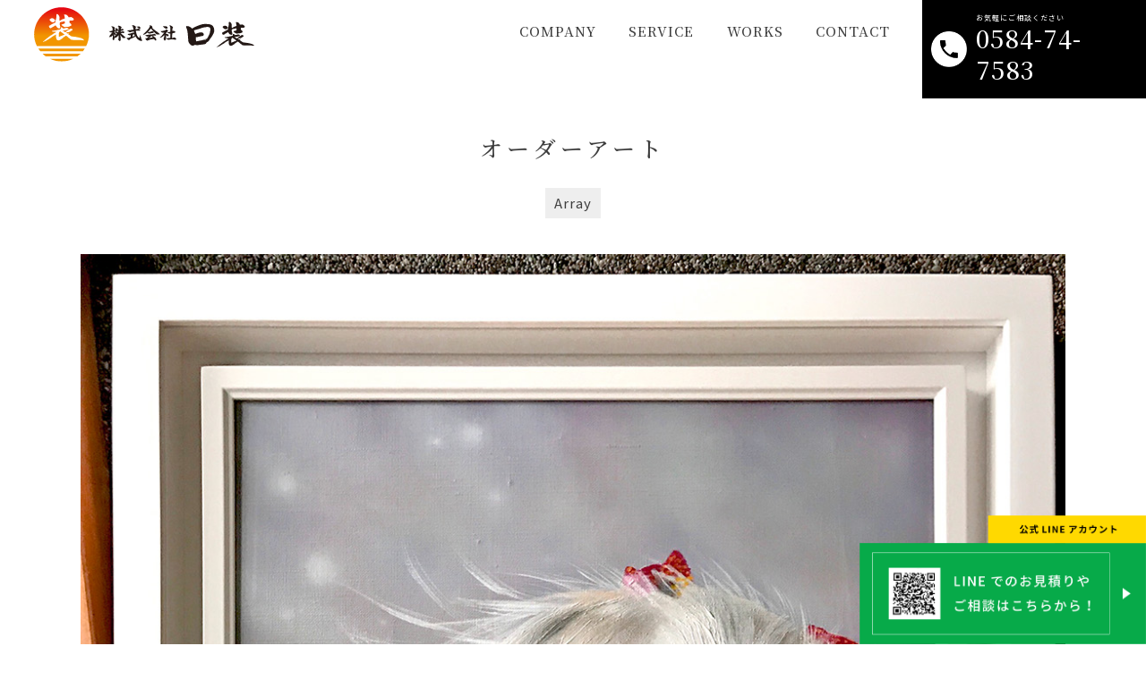

--- FILE ---
content_type: text/html; charset=UTF-8
request_url: https://nisso0517.com/works_post/%E3%82%AA%E3%83%BC%E3%83%80%E3%83%BC%E3%82%A2%E3%83%BC%E3%83%88-6/
body_size: 5759
content:
<!DOCTYPE html>
<html lang="ja">

<head prefix="og: http://ogp.me/ns# article: http://ogp.me/ns/article#">
	<meta charset="utf-8">
	<meta name="viewport" content="width=device-width,initial-scale=1">
	<meta http-equiv="X-UA-Compatible" content="IE=edge">
	<title>オーダーアート - 株式会社 日装</title>
	<meta name="description" content="株式会社 日装のオーダーアートのページです。一生残る塗装だから、一生をかけてお付き合いしたい。日装は岐阜県大垣市にて塗装業をメインに営業しております。" />
	<meta name="format-detection" content="email=no,telephone=no,address=no">
	<!--OGP-->
	<meta property="og:locale" content="ja_JP" />
	<meta property="og:type" content="article" />
	<meta property="og:site_name" content="株式会社 日装" />
	<meta property="og:url" content="https://nisso0517.com/" />
	<meta property="og:title" content="オーダーアート - 株式会社 日装" />
	<meta property="og:description" content="株式会社 日装のオーダーアートのページです。一生残る塗装だから、一生をかけてお付き合いしたい。日装は岐阜県大垣市にて塗装業をメインに営業しております。" />
	<meta property="og:image" content="https://nisso0517.com/wp/wp-content/themes/nisso/images/ogp.jpg">
	<link rel="stylesheet" href="https://nisso0517.com/wp/wp-content/themes/nisso/css/base.css" type="text/css" />
	<link rel="stylesheet" href="https://nisso0517.com/wp/wp-content/themes/nisso/css/contents.css" type="text/css" />
	<link rel="stylesheet" href="https://nisso0517.com/wp/wp-content/themes/nisso/css/lower.css" type="text/css" />
	<link rel="stylesheet" href="https://nisso0517.com/wp/wp-content/themes/nisso/css/tablet.css" type="text/css" media="screen and (max-width: 979px)">
	<link rel="stylesheet" href="https://nisso0517.com/wp/wp-content/themes/nisso/css/smart.css" type="text/css" media="screen and (max-width: 759px)">
	<link rel="stylesheet" href="https://cdnjs.cloudflare.com/ajax/libs/animate.css/4.1.1/animate.min.css" type="text/css" />
	<link rel="stylesheet" href="https://nisso0517.com/wp/wp-content/themes/nisso/css/swiper-bundle.min.css" type="text/css" />
	<link rel="icon" href="https://nisso0517.com/wp/wp-content/themes/nisso/images/favicon.ico">
	<link rel="apple-touch-icon" sizes="180x180" href="https://nisso0517.com/wp/wp-content/themes/nisso/images/apple-touch-icon.png">
	<link href="https://fonts.googleapis.com/icon?family=Material+Icons" rel="stylesheet">
	<link rel="preconnect" href="https://fonts.googleapis.com">
	<link rel="preconnect" href="https://fonts.gstatic.com" crossorigin>
	<link href="https://fonts.googleapis.com/css2?family=Noto+Sans+JP:wght@300;400;500;700&family=Noto+Serif+JP:wght@300;500;700&display=swap" rel="stylesheet">
	<!-- Global site tag (gtag.js) - Google Analytics -->
	<script async src="https://www.googletagmanager.com/gtag/js?id=G-6KXPKL75E3"></script>
	<script>
	window.dataLayer = window.dataLayer || [];

	function gtag() {
		dataLayer.push(arguments);
	}
	gtag('js', new Date());

	gtag('config', 'G-6KXPKL75E3');
	</script>
<style id='global-styles-inline-css' type='text/css'>
:root{--wp--preset--aspect-ratio--square: 1;--wp--preset--aspect-ratio--4-3: 4/3;--wp--preset--aspect-ratio--3-4: 3/4;--wp--preset--aspect-ratio--3-2: 3/2;--wp--preset--aspect-ratio--2-3: 2/3;--wp--preset--aspect-ratio--16-9: 16/9;--wp--preset--aspect-ratio--9-16: 9/16;--wp--preset--color--black: #000000;--wp--preset--color--cyan-bluish-gray: #abb8c3;--wp--preset--color--white: #ffffff;--wp--preset--color--pale-pink: #f78da7;--wp--preset--color--vivid-red: #cf2e2e;--wp--preset--color--luminous-vivid-orange: #ff6900;--wp--preset--color--luminous-vivid-amber: #fcb900;--wp--preset--color--light-green-cyan: #7bdcb5;--wp--preset--color--vivid-green-cyan: #00d084;--wp--preset--color--pale-cyan-blue: #8ed1fc;--wp--preset--color--vivid-cyan-blue: #0693e3;--wp--preset--color--vivid-purple: #9b51e0;--wp--preset--gradient--vivid-cyan-blue-to-vivid-purple: linear-gradient(135deg,rgb(6,147,227) 0%,rgb(155,81,224) 100%);--wp--preset--gradient--light-green-cyan-to-vivid-green-cyan: linear-gradient(135deg,rgb(122,220,180) 0%,rgb(0,208,130) 100%);--wp--preset--gradient--luminous-vivid-amber-to-luminous-vivid-orange: linear-gradient(135deg,rgb(252,185,0) 0%,rgb(255,105,0) 100%);--wp--preset--gradient--luminous-vivid-orange-to-vivid-red: linear-gradient(135deg,rgb(255,105,0) 0%,rgb(207,46,46) 100%);--wp--preset--gradient--very-light-gray-to-cyan-bluish-gray: linear-gradient(135deg,rgb(238,238,238) 0%,rgb(169,184,195) 100%);--wp--preset--gradient--cool-to-warm-spectrum: linear-gradient(135deg,rgb(74,234,220) 0%,rgb(151,120,209) 20%,rgb(207,42,186) 40%,rgb(238,44,130) 60%,rgb(251,105,98) 80%,rgb(254,248,76) 100%);--wp--preset--gradient--blush-light-purple: linear-gradient(135deg,rgb(255,206,236) 0%,rgb(152,150,240) 100%);--wp--preset--gradient--blush-bordeaux: linear-gradient(135deg,rgb(254,205,165) 0%,rgb(254,45,45) 50%,rgb(107,0,62) 100%);--wp--preset--gradient--luminous-dusk: linear-gradient(135deg,rgb(255,203,112) 0%,rgb(199,81,192) 50%,rgb(65,88,208) 100%);--wp--preset--gradient--pale-ocean: linear-gradient(135deg,rgb(255,245,203) 0%,rgb(182,227,212) 50%,rgb(51,167,181) 100%);--wp--preset--gradient--electric-grass: linear-gradient(135deg,rgb(202,248,128) 0%,rgb(113,206,126) 100%);--wp--preset--gradient--midnight: linear-gradient(135deg,rgb(2,3,129) 0%,rgb(40,116,252) 100%);--wp--preset--font-size--small: 13px;--wp--preset--font-size--medium: 20px;--wp--preset--font-size--large: 36px;--wp--preset--font-size--x-large: 42px;--wp--preset--spacing--20: 0.44rem;--wp--preset--spacing--30: 0.67rem;--wp--preset--spacing--40: 1rem;--wp--preset--spacing--50: 1.5rem;--wp--preset--spacing--60: 2.25rem;--wp--preset--spacing--70: 3.38rem;--wp--preset--spacing--80: 5.06rem;--wp--preset--shadow--natural: 6px 6px 9px rgba(0, 0, 0, 0.2);--wp--preset--shadow--deep: 12px 12px 50px rgba(0, 0, 0, 0.4);--wp--preset--shadow--sharp: 6px 6px 0px rgba(0, 0, 0, 0.2);--wp--preset--shadow--outlined: 6px 6px 0px -3px rgb(255, 255, 255), 6px 6px rgb(0, 0, 0);--wp--preset--shadow--crisp: 6px 6px 0px rgb(0, 0, 0);}:where(.is-layout-flex){gap: 0.5em;}:where(.is-layout-grid){gap: 0.5em;}body .is-layout-flex{display: flex;}.is-layout-flex{flex-wrap: wrap;align-items: center;}.is-layout-flex > :is(*, div){margin: 0;}body .is-layout-grid{display: grid;}.is-layout-grid > :is(*, div){margin: 0;}:where(.wp-block-columns.is-layout-flex){gap: 2em;}:where(.wp-block-columns.is-layout-grid){gap: 2em;}:where(.wp-block-post-template.is-layout-flex){gap: 1.25em;}:where(.wp-block-post-template.is-layout-grid){gap: 1.25em;}.has-black-color{color: var(--wp--preset--color--black) !important;}.has-cyan-bluish-gray-color{color: var(--wp--preset--color--cyan-bluish-gray) !important;}.has-white-color{color: var(--wp--preset--color--white) !important;}.has-pale-pink-color{color: var(--wp--preset--color--pale-pink) !important;}.has-vivid-red-color{color: var(--wp--preset--color--vivid-red) !important;}.has-luminous-vivid-orange-color{color: var(--wp--preset--color--luminous-vivid-orange) !important;}.has-luminous-vivid-amber-color{color: var(--wp--preset--color--luminous-vivid-amber) !important;}.has-light-green-cyan-color{color: var(--wp--preset--color--light-green-cyan) !important;}.has-vivid-green-cyan-color{color: var(--wp--preset--color--vivid-green-cyan) !important;}.has-pale-cyan-blue-color{color: var(--wp--preset--color--pale-cyan-blue) !important;}.has-vivid-cyan-blue-color{color: var(--wp--preset--color--vivid-cyan-blue) !important;}.has-vivid-purple-color{color: var(--wp--preset--color--vivid-purple) !important;}.has-black-background-color{background-color: var(--wp--preset--color--black) !important;}.has-cyan-bluish-gray-background-color{background-color: var(--wp--preset--color--cyan-bluish-gray) !important;}.has-white-background-color{background-color: var(--wp--preset--color--white) !important;}.has-pale-pink-background-color{background-color: var(--wp--preset--color--pale-pink) !important;}.has-vivid-red-background-color{background-color: var(--wp--preset--color--vivid-red) !important;}.has-luminous-vivid-orange-background-color{background-color: var(--wp--preset--color--luminous-vivid-orange) !important;}.has-luminous-vivid-amber-background-color{background-color: var(--wp--preset--color--luminous-vivid-amber) !important;}.has-light-green-cyan-background-color{background-color: var(--wp--preset--color--light-green-cyan) !important;}.has-vivid-green-cyan-background-color{background-color: var(--wp--preset--color--vivid-green-cyan) !important;}.has-pale-cyan-blue-background-color{background-color: var(--wp--preset--color--pale-cyan-blue) !important;}.has-vivid-cyan-blue-background-color{background-color: var(--wp--preset--color--vivid-cyan-blue) !important;}.has-vivid-purple-background-color{background-color: var(--wp--preset--color--vivid-purple) !important;}.has-black-border-color{border-color: var(--wp--preset--color--black) !important;}.has-cyan-bluish-gray-border-color{border-color: var(--wp--preset--color--cyan-bluish-gray) !important;}.has-white-border-color{border-color: var(--wp--preset--color--white) !important;}.has-pale-pink-border-color{border-color: var(--wp--preset--color--pale-pink) !important;}.has-vivid-red-border-color{border-color: var(--wp--preset--color--vivid-red) !important;}.has-luminous-vivid-orange-border-color{border-color: var(--wp--preset--color--luminous-vivid-orange) !important;}.has-luminous-vivid-amber-border-color{border-color: var(--wp--preset--color--luminous-vivid-amber) !important;}.has-light-green-cyan-border-color{border-color: var(--wp--preset--color--light-green-cyan) !important;}.has-vivid-green-cyan-border-color{border-color: var(--wp--preset--color--vivid-green-cyan) !important;}.has-pale-cyan-blue-border-color{border-color: var(--wp--preset--color--pale-cyan-blue) !important;}.has-vivid-cyan-blue-border-color{border-color: var(--wp--preset--color--vivid-cyan-blue) !important;}.has-vivid-purple-border-color{border-color: var(--wp--preset--color--vivid-purple) !important;}.has-vivid-cyan-blue-to-vivid-purple-gradient-background{background: var(--wp--preset--gradient--vivid-cyan-blue-to-vivid-purple) !important;}.has-light-green-cyan-to-vivid-green-cyan-gradient-background{background: var(--wp--preset--gradient--light-green-cyan-to-vivid-green-cyan) !important;}.has-luminous-vivid-amber-to-luminous-vivid-orange-gradient-background{background: var(--wp--preset--gradient--luminous-vivid-amber-to-luminous-vivid-orange) !important;}.has-luminous-vivid-orange-to-vivid-red-gradient-background{background: var(--wp--preset--gradient--luminous-vivid-orange-to-vivid-red) !important;}.has-very-light-gray-to-cyan-bluish-gray-gradient-background{background: var(--wp--preset--gradient--very-light-gray-to-cyan-bluish-gray) !important;}.has-cool-to-warm-spectrum-gradient-background{background: var(--wp--preset--gradient--cool-to-warm-spectrum) !important;}.has-blush-light-purple-gradient-background{background: var(--wp--preset--gradient--blush-light-purple) !important;}.has-blush-bordeaux-gradient-background{background: var(--wp--preset--gradient--blush-bordeaux) !important;}.has-luminous-dusk-gradient-background{background: var(--wp--preset--gradient--luminous-dusk) !important;}.has-pale-ocean-gradient-background{background: var(--wp--preset--gradient--pale-ocean) !important;}.has-electric-grass-gradient-background{background: var(--wp--preset--gradient--electric-grass) !important;}.has-midnight-gradient-background{background: var(--wp--preset--gradient--midnight) !important;}.has-small-font-size{font-size: var(--wp--preset--font-size--small) !important;}.has-medium-font-size{font-size: var(--wp--preset--font-size--medium) !important;}.has-large-font-size{font-size: var(--wp--preset--font-size--large) !important;}.has-x-large-font-size{font-size: var(--wp--preset--font-size--x-large) !important;}
/*# sourceURL=global-styles-inline-css */
</style>
</head>

<body class="fadeout lower">
	<div class="ie"></div>
	<header class="TopLogoChange">
		<div class="menu_wrap sub_bg01 flex_box">
			<h1><a href="https://nisso0517.com/" class="opacity"><img src="https://nisso0517.com/wp/wp-content/themes/nisso/images/logo.svg" alt="株式会社 日装"></a></h1>
			<div class="menu_inner flex_box">
				<ul class="flex_box sp_no">
					<li class="drdw_menu_wrap"><a href="https://nisso0517.com/company/" class="accent center">COMPANY<em>会社概要</em></a>
						<ul class="main_bg drdw_menu flex_box">
							<li class="accent center">
								<p class="point">COMPANY</p><em class="sub_color04">会社概要</em>
							</li>
							<li><a href="https://nisso0517.com/company/#ttl01" class="accent opacity">
									<div><img src="https://nisso0517.com/wp/wp-content/themes/nisso/images/message.jpg" alt="" class="object_fit_img">
									</div>
									<p class="accent">01　代表挨拶</p>
								</a></li>
							<li><a href="https://nisso0517.com/company/#ttl02" class="accent opacity">
									<div><img src="https://nisso0517.com/wp/wp-content/themes/nisso/images/top_about_01.jpg" alt="" class="object_fit_img">
									</div>
									<p class="accent">02　会社概要</p>
								</a></li>
							<li><a href="https://nisso0517.com/company/#ttl03" class="accent opacity">
									<div><img src="https://nisso0517.com/wp/wp-content/themes/nisso/images/slide_03.jpg" alt="" class="object_fit_img">
									</div>
									<p class="accent">03　採用情報</p>
								</a></li>
							<li><a href="https://nisso0517.com/company/#ttl04" class="accent opacity">
									<div><img src="https://nisso0517.com/wp/wp-content/themes/nisso/images/top_about_02.jpg" alt="" class="object_fit_img">
									</div>
									<p class="accent">04　アクセス</p>
								</a></li>
						</ul>
					</li>
					<li class="drdw_menu_wrap"><a href="https://nisso0517.com/service/paint_reform/" class="accent center">SERVICE<em>事業紹介</em></a>
						<ul class="main_bg drdw_menu flex_box">
							<li class="accent center">
								<p class="point">SERVICE</p><em class="sub_color04">事業紹介</em>
							</li>
							<li><a href="https://nisso0517.com/service/paint_reform/" class="accent opacity">
									<div><img src="https://nisso0517.com/wp/wp-content/themes/nisso/images/top_service_01.jpg" alt="" class="object_fit_img">
									</div>
									<p class="accent">01　塗装・リフォーム（仲介）</p>
								</a></li>
							<li><a href="https://nisso0517.com/service/farrow-ball/" class="accent opacity">
									<div><img src="https://nisso0517.com/wp/wp-content/themes/nisso/images/farrowball_01.jpg" alt="" class="object_fit_img">
									</div>
									<p class="accent">02　FARROW & BALL</p>
								</a></li>
							<li><a href="https://nisso0517.com/service/art/" class="accent opacity">
									<div><img src="https://nisso0517.com/wp/wp-content/themes/nisso/images/top_service_art.jpg" alt="" class="object_fit_img">
									</div>
									<p class="accent">03　アート</p>
								</a></li>
							<li><a href="https://nisso0517.com/service/carkeeper/" class="accent opacity">
									<div><img src="https://nisso0517.com/wp/wp-content/themes/nisso/images/top_service_03.jpg" alt="" class="object_fit_img">
									</div>
									<p class="accent">04　カ－コーティング / KeePer</p>
								</a></li>
							<li><a href="https://nisso0517.com/service/antibacterial_antiviral/" class="accent opacity">
									<div><img src="https://nisso0517.com/wp/wp-content/themes/nisso/images/top_service_04.jpg" alt="" class="object_fit_img">
									</div>
									<p class="accent">05　抗菌・抗ウイルス</p>
								</a></li>
						</ul>
					</li>
					<li><a href="https://nisso0517.com/works/" class="accent center">WORKS<em>施工実績</em></a></li>
					<li><a href="https://nisso0517.com/contact/" class="accent center">CONTACT<em>お問い合わせ</em></a></li>
					<li><a href="tel:0584747583" class="menu_contact sub_bg02 sub_color01 opacity">
							<ul class="flex_box">
								<li><img src="https://nisso0517.com/wp/wp-content/themes/nisso/images/icon_tel.png" alt="tel"></li>
								<li class="left"><em>お気軽にご相談ください</em>
									<p class="accent">0584-74-7583</p>
								</li>
							</ul>
						</a></li>
				</ul>
				<div class="menu-trigger sp_only" href="#">
					<span></span>
					<span></span>
					<span></span>
					<!---<em class="sub_color01">menu</em>--->
				</div>
			</div>
		</div>
		<nav class="main_bg sp_only">
			<div>
				<ul>
					<li class="fade"><a href="https://nisso0517.com/" class="accent opacity sub_color02">TOP<em>トップページ</em></a></li>
					<li class="fade accent bb_no">COMPANY<em>会社概要</em></li>
					<li class="fade bb_no"><a href="https://nisso0517.com/company/#ttl01" class="accent opacity sub_color02">01 代表挨拶</a></li>
					<li class="fade bb_no"><a href="https://nisso0517.com/company/#ttl02" class="accent opacity sub_color02">02 会社概要</a></li>
					<li class="fade bb_no"><a href="https://nisso0517.com/company/#ttl03" class="accent opacity sub_color02">03 採用情報</a></li>
					<li class="fade bb_no"><a href="https://nisso0517.com/company/#ttl04" class="accent opacity sub_color02">04 アクセス</a></li>
					<li class="fade accent bb_no">SERVICE<em>事業紹介</em></a></li>
					<li class="fade bb_no"><a href="https://nisso0517.com/service/paint_reform/" class="accent opacity sub_color02">01 塗装・リフォーム（仲介）</a></li>
					<li class="fade bb_no"><a href="https://nisso0517.com/service/farrow-ball/" class="accent opacity sub_color02">02 FARROW & BALL</a></li>
					<li class="fade bb_no"><a href="https://nisso0517.com/service/art/" class="accent opacity sub_color02">03 アート</a></li>
					<li class="fade bb_no"><a href="https://nisso0517.com/service/carkeeper/" class="accent opacity sub_color02">04 カ－コーティング / KeePer</a></li>
					<li class="fade"><a href="https://nisso0517.com/service/antibacterial_antiviral/" class="accent opacity sub_color02">05 抗菌・抗ウイルス</a></li>
					<li class="fade"><a href="https://nisso0517.com/works/" class="accent opacity sub_color02">WORKS<em>施工実績</em></a></li>
					<li class="fade"><a href="https://nisso0517.com/contact/" class="accent opacity sub_color02">CONTACT<em>お問い合わせ</em></a></li>
				</ul>
				<div class="nav_ft fade">
					<a href="https://nisso0517.com/policy/" class="accent opacity sub_color02">プライバシーポリシー</a>
				</div>
			</div>
		</nav>
</header>
<main class="l_works_single">
	<section class="base single_box">
				<h3 class=" accent center">オーダーアート</h3>
		<span class="category">Array</span>
		<img src="https://nisso0517.com/wp/wp-content/uploads/2022/06/IMG_3213.jpg" alt="" class="wow blur main_img">
		<h4 class="accent wow mask">概　要</h4>
		<hr>
		<div class="sub_bg01 wow animate__ animate__fadeIn">
			<table class="tbl01 accent wow animate__ animate__fadeIn">
				<tbody>
					<tr class="sp_no">
						<th>タイトル</th>
						<td>オーダーアート</td>
					</tr>
					<tr>
						<th>カテゴリー</th>
						<td>
						F&B・アート						</td>
					</tr>
					<tr>					</tr>
					<tr>					</tr>
					<tr>					</tr>
					<tr>					</tr>
					<tr>					</tr>
				</tbody>
			</table>
		</div>

		<div class="single_inner accent wow animate__animated animate__fadeIn">
			<p><img fetchpriority="high" decoding="async" class="alignnone wp-image-251" src="http://nisso0517.test.s-advance.com/wp/wp-content/uploads/2022/06/IMG_3211.jpg" alt="" width="325" height="433" srcset="https://nisso0517.com/wp/wp-content/uploads/2022/06/IMG_3211.jpg 1125w, https://nisso0517.com/wp/wp-content/uploads/2022/06/IMG_3211-225x300.jpg 225w, https://nisso0517.com/wp/wp-content/uploads/2022/06/IMG_3211-768x1024.jpg 768w" sizes="(max-width: 325px) 100vw, 325px" />　<img decoding="async" class="alignnone wp-image-252" src="http://nisso0517.test.s-advance.com/wp/wp-content/uploads/2022/06/IMG_3212.jpg" alt="" width="576" height="432" srcset="https://nisso0517.com/wp/wp-content/uploads/2022/06/IMG_3212.jpg 1000w, https://nisso0517.com/wp/wp-content/uploads/2022/06/IMG_3212-300x225.jpg 300w, https://nisso0517.com/wp/wp-content/uploads/2022/06/IMG_3212-768x576.jpg 768w" sizes="(max-width: 576px) 100vw, 576px" /></p>
<p style="text-align: center;">制作の様子</p>
		</div>
						<div class="wp_btn wow animate__animated animate__fadeIn">
						<span class="wp_before"><a href="https://nisso0517.com/works_post/%e3%82%aa%e3%83%bc%e3%83%80%e3%83%bc%e3%82%a2%e3%83%bc%e3%83%88-5/" class="sub_color05 opacity point">←</a></span>
						<a class="opacity sub_color05 accent" href="https://nisso0517.com/works/">WORKS ALL</a>
						<span class="wp_after"><a href="https://nisso0517.com/works_post/%e5%ba%8a%e3%81%ae%e5%a1%97%e8%a3%85/" class="sub_color05 opacity point">→</a></span>		</div>
	</section>
</main>
<article id="line"><a href="https://line.me/ti/p/%40427orsrw" class="ex_link"><img src="https://nisso0517.com/wp/wp-content/themes/nisso/images/line.png" alt=""></a></article>

<footer>
	<div class="contact_wrap">
		<div class="base">
			<h2 class="accent">CONTACT<span>お問い合わせ</span></h2>
			<h4 class="wow mask">お見積りやご相談など、お気軽にお問い合わせください。</h4>
			<ul class="flex_box flex_box_02 accent">
				<li>TEL：0584-74-7583 <div class="tel_icon sp_only"><a href="tel:0584747583" class="opacity"><img src="https://nisso0517.com/wp/wp-content/themes/nisso/images/icon_tel_b.png" alt=""></a></div>
				</li>
				<li>FAX : 0584-74-7585</li>
			</ul>
			<a href="https://nisso0517.com/contact/" class="btn01 wow animate__animated animate__fadeIn"><span class="material-icons">send</span>
				<p class="accent point center">メールフォームはこちら</p>
			</a>
		</div>
	</div>
	<div class="base address_wrap">
		<ul class="flex_box flex_box_02">
			<li>
				<p class="sentence">株式会社 日装<br>〒503-0005 岐阜県大垣市和合本町1-555<a href="https://goo.gl/maps/dRwDP4VoAXPxVGEz7" class="link_icon sub_bg04 opacity ex_link"><span class="material-icons">
							location_on</span></a></p>
				<p>岐阜県知事許可第200975号　<br class="sp_only"><img src="https://nisso0517.com/wp/wp-content/themes/nisso/images/reform.jpg" alt=""></p>
				<hr>
			</li>
			<li class="right"><a href="https://nisso0517.com/policy/" class="link accent">PRIVACY POLICY</a>
				<address class="gray thin sentence">© 2022 NISSO Co., Ltd.</address>
			</li>
		</ul>
	</div>
</footer>

<script src="https://ajax.googleapis.com/ajax/libs/jquery/3.6.0/jquery.min.js"></script>
<script type="text/javascript" src="https://cdnjs.cloudflare.com/ajax/libs/wow/1.1.2/wow.min.js"></script>
<script type="text/javascript" src="https://nisso0517.com/wp/wp-content/themes/nisso/js/common.js"></script>
<script type="text/javascript" src="https://nisso0517.com/wp/wp-content/themes/nisso/js/swiper-bundle.min.js"></script>
<script>
	new WOW().init();
</script>
<script type="speculationrules">
{"prefetch":[{"source":"document","where":{"and":[{"href_matches":"/*"},{"not":{"href_matches":["/wp/wp-*.php","/wp/wp-admin/*","/wp/wp-content/uploads/*","/wp/wp-content/*","/wp/wp-content/plugins/*","/wp/wp-content/themes/nisso/*","/*\\?(.+)"]}},{"not":{"selector_matches":"a[rel~=\"nofollow\"]"}},{"not":{"selector_matches":".no-prefetch, .no-prefetch a"}}]},"eagerness":"conservative"}]}
</script>
<!-- Instagram Feed JS -->
<script type="text/javascript">
var sbiajaxurl = "https://nisso0517.com/wp/wp-admin/admin-ajax.php";
</script>
</body>

</html>


--- FILE ---
content_type: text/css
request_url: https://nisso0517.com/wp/wp-content/themes/nisso/css/base.css
body_size: 3156
content:
* {
	margin: 0;
	padding: 0;
	box-sizing: border-box;
	outline: none;
}
html {
	overflow-y: scroll;
	width: 100%;
}
body,
div,
dl,
dt,
dd,
ul,
ol,
li,
h1,
h2,
h3,
h4,
h5,
h6,
pre,
form,
fieldset,
input,
textarea,
p,
blockquote,
th,
td {
	margin: 0;
	padding: 0;
}
body {
	font-style: normal;
	font-size: clamp(13px, 1.5vw, 15px);
	line-height: 2;
	letter-spacing: .5px;
	-webkit-font-smoothing: antialiased;
	-moz-osx-font-smoothing: grayscale;
	-webkit-text-size-adjust: 100%;
	background: #fff;
	margin: 0 auto;
}
h1,
h2,
h3,
h4,
h5,
h6 {
	font-size: 100%;
	line-height: normal;
}
address,
caption,
cite,
code,
dfn,
em,
strong,
th,
var {
	font-style: normal;
}
img,
abbr,
acronym,
fieldset {
	border: 0;
}
img {
	/*---画像隙間回避*/
	vertical-align: bottom;
	border-radius: 0;
	-webkit-appearance: none;
	max-width: 100%;
	height: auto;
	pointer-events: none;
}
li {
	list-style-type: none;
}
a {
	display: block;
	text-decoration: none;
	-webkit-tap-highlight-color: rgba(0, 0, 0, 0);
	-webkit-transition: all .5s;
	transition: all .5s;
}
button,
input,
select,
textarea {
	font-family: inherit;
	font-size: 100%;
	border-radius: 0;
}
button {
	background-color: rgba(255, 255, 255, 0);
	border: none;
	cursor: pointer;
	outline: none;
	padding: 0;
	appearance: none;
	margin: 0 auto;
	font-size: inherit;
	line-height: inherit;
	-webkit-tap-highlight-color: rgba(0, 0, 0, 0);
}
hr {
	padding: 20px 0;
	border: none;
}
table {
	border-collapse: collapse;
	border-spacing: 0;
}
/* iOSデフォルトスタイルをリセット */
textarea {
	-webkit-appearance: none;
	border-radius: 0;
}
input[type=text] {
	-webkit-appearance: none;
	-webkit-tap-highlight-color: rgba(0, 0, 0, 0);
}
input[type="submit"],
input[type="reset"],
input[type="button"] {
	-webkit-appearance: button;
	appearance: button;
	cursor: pointer;
}
input[type="submit"]::-webkit-search-decoration,
input[type="reset"]::-webkit-search-decoration,
input[type="button"]::-webkit-search-decoration {
	display: none;
}
input[type="submit"]::focus,
input[type="reset"]::focus,
input[type="button"]::focus {
	outline-offset: -2px;
}
/*-----------------------------------------------
__Layout
-----------------------------------------------*/
body {
	font-family: 'Noto Sans JP', sans-serif;
	font-weight: 400;
	letter-spacing: 1px;
}
.accent {
	font-family: 'Noto Serif JP', serif;
	font-weight: 400;
}
.thin {
	font-weight: 300;
}
.bold {
	font-weight: 700;
}
header,
main,
footer {
	width: 100%;
	margin: 0 auto;
}
section {
	padding: 100px 0;
}
/*装飾class*/
.base {
	width: 90%;
	max-width: 1100px;
	margin: 0 auto;
}
.base_wide {
	width: 90%;
	margin: 0 auto;
}
.pc_no {
	display: none;
}
.left {
	text-align: left;
}
.center {
	text-align: center;
}
.right {
	text-align: right;
}
.f_left {
	float: left;
}
.f_right {
	float: right;
}
.f_clear {
	clear: both;
}
.radius {
	border-radius: 10px;
}
.ellipsis {
	overflow: hidden;
	white-space: nowrap;
	text-overflow: ellipsis;
}
.flex_box {
	display: flex;
	justify-content: space-between;
	width: 100%;
	flex-wrap: wrap;
}
.flex_box_02>* {
	width: 48%;
	align-self: center;
}
.flex_box_03>* {
	width: 32%;
	align-self: center;
}
.flex_box_04>* {
	width: 23.5%;
}
.flex_box_70>*:first-child {
	width: 65%;
	align-self: center;
}
.flex_box_70>*:last-child {
	width: 30%;
	align-self: center;
}
.list_01 li {
	padding: 5px 10px 5px 2em;
	position: relative;
}
.list_01 li>span {
	position: absolute;
	left: 0;
}
.list_01 li>span.material-icons {
	top: 0.5em;
}
.dl_01 {
	padding: 10px 0;
	display: flex;
}
.dl_01 dt {
	padding: 4px 10px;
	margin-right: 10px;
}
.dl_01 dd {
	align-self: center;
}
.tbl01 {
	padding: 20px 0;
	width: 100%;
}
.tbl01 tr {
	padding: 20px 0;
	border-top: 1px solid #d2c198;
	border-bottom: 1px solid #d2c198;
}
.tbl01 th {
	width: 20%;
	font-weight: 500;
	text-align: left;
	padding: 20px;
}
.tbl01 td {
	padding: 20px 5%;
	width: 80%;
}
.wow {
	animation-delay: .8s;
}
.bg_img {
	position: absolute;
	left: 0;
	top: 0;
	z-index: -2;
	height: 100%;
	width: 100%;
}
.object_fit_img {
	object-fit: cover;
	width: 100%;
	height: 100%;
}
a.opacity:hover {
	opacity: .6;
}
.notes_wrap {
	line-height: 2.2;
	padding: 2% 4%;
}
.notes {
	padding: 40px 0;
	line-height: 2.2;
	display: block;
}
.sentence {
	padding: 10px 0;
	line-height: 2.2;
	display: block;
}
.notes_line {
	border: 1px solid;
	padding: 0 20px;
}
.material-icons {
	vertical-align: sub;
	font-size: 130% !important;
}
.link {
	display: inline;
	letter-spacing: 2px;
}
.link_icon {
	border-radius: 90px;
	padding: 10px;
	margin: 0 10px;
	display: inline;
}
/*～～～～色変更～～～～*/
body,
a {
	color: #3d3d3d;
}
.red {
	color: #ff6666;
}
.gray {
	color: #c6c6c6;
}
.main_bg {
	background: #f7f7f7;
}
.sub_color01 {
	color: #fff;
}
.sub_bg01 {
	background: #fff;
}
.sub_color02 {
	color: #000;
}
.sub_bg02 {
	background: #000;
}
.sub_color03 {
	color: #f87c00;
}
.sub_bg03 {
	background: #f87c00;
}
.sub_color04 {
	color: #e4e4e4;
}
.sub_bg04 {
	background: #e4e4e4;
}
.link:hover {
	color: #e4e4e4;
}
.shadow {
	box-shadow: 0px 0px 15px #86a9e0;
}
.line {
	display: inline;
	background-image: linear-gradient(transparent calc(100% - 35%), rgb(11 108 240) 1px);
	padding: 5px 0;
}
/*ページトップ*/
#pagetop {
	cursor: pointer;
	z-index: 10;
}
/*アコーディオン*/
.acmenu {
	cursor: pointer;
	position: relative;
	transition: 0.5s ease;
	display: block;
}
.acinner {
	display: none;
}
/*ページ内リンクナビ*/
.page_nav {
	justify-content: center;
	padding: 20px;
	border-bottom: 2px solid #efefef;
}
.page_nav a {
	display: block;
	border-radius: 10px;
	padding: 10px;
	text-align: center;
	width: max-content;
	margin: 0 5%;
}
.page_nav a p span {
	font-size: 40px;
	line-height: 1;
	display: block;
	padding: 10px 0;
}
.page_nav a:hover {
	transform: translateY(3px);
	color: #ff6d00;
}
.page_nav_side {
	display: none;
	position: fixed;
	top: 50%;
	left: 20px;
	transform: translateY(-50%);
	z-index: 999;
}
.page_nav_side li {
	position: relative;
}
.page_nav_side li span {
	position: absolute;
	left: 40px;
	top: 50%;
	transform: translateY(-50%);
	width: 200px;
	font-size: 10px;
	opacity: 0;
	transition: opacity .5s;
}
.page_nav_side a {
	display: block;
	width: 25px;
	height: 25px;
	padding-top: 0;
	text-align: center;
	border-radius: 90px;
	font-size: 12px;
	margin: 10px 0;
}
.page_nav_side a:hover,
.page_nav_side a.active {
	transform: scale(1.3);
	background: #000;
	color: #fff;
}
.page_nav_side a:hover+span {
	opacity: 1;
}
/*IE11対策*/
.ie {
	position: relative;
	width: 100%;
	height: 100vh;
	display: none;
	background: #fff;
	z-index: 999999999999;
}
.ie2 {
	position: absolute;
	top: 50%;
	transform: translateY(-50%);
	left: 0px;
	right: 0px;
	margin: 0 auto;
	display: inline-block;
	text-align: center;
	font-size: 1.5vw;
}
/*ぼかし*/
.blur {
	opacity: 0;
	transition: all .6s linear;
	transition-delay: .1s;
	filter: blur(15px);
}
.blur.animated {
	opacity: 1;
	filter: blur(0px);
}
/*スクロール*/
.scroll {
	position: absolute;
	right: 375px;
	margin: auto;
	bottom: 60px;
	text-align: center;
	pointer-events: none;
	z-index: 2;
	font-weight: 600;
}
.scroll span {
	position: absolute;
	left: 0;
	right: 0;
	font-size: 15px !important;
	margin: auto;
	bottom: -20px;
	animation: scroll_down 3s ease-in-out 0s infinite;
}
@keyframes scroll_down {
	0% {
		opacity: 0;
		transform: scale(0);
		bottom: -20px;
	}
	20% {
		opacity: 1;
		transform: scale(1);
	}
	40% {
		bottom: -20px;
	}
	70% {
		opacity: 1;
	}
	100% {
		opacity: 0;
		bottom: -40px;
	}
}
/*loading*/
#loading {
	position: fixed;
	top: 0;
	left: 0;
	bottom: 0;
	width: 100%;
	height: 100%;
	z-index: 99999999;
	background: #fff;
	text-align: center;
}
#loading_box {
	position: absolute;
	top: 50%;
	transform: translateY(-50%);
	left: 0;
	right: 0;
	margin: 0 auto;
	width: 80%;
	max-width: 130px;
	animation: loadfade .5s linear;
}
#loading_box img {
	width: 100%;
}
@keyframes loadfade {
	0% {
		opacity: 0;
	}
	100% {
		opacity: 1;
	}
}

@keyframes flush {
	0% {
		opacity: 0;
	}
	25% {
		opacity: 0.5;
	}
	50% {
		opacity: 1;
	}
	75% {
		opacity: 0.5;
	}
	100% {
		opacity: 0;
	}
}
.loading-circle {
	width: 60px;
	height: 60px;
	margin: 0 auto 20px;
	border-top: 6px solid #ff6d00;
	border-bottom: 6px solid #ff6d00;
	border-left: 6px solid #ff6d00;
	border-right: 6px solid transparent;
	border-radius: 50%;
	animation: spin 1s linear 0s infinite;
}
@keyframes spin {
	0% {
		transform: rotate(0deg);
	}
	25% {
		transform: rotate(90deg);
	}
	50% {
		transform: rotate(180deg);
	}
	75% {
		transform: rotate(270deg);
	}
	100% {
		transform: rotate(360deg);
	}
}
body.lower::after {
	content: '';
	position: fixed;
	top: 0;
	left: 0;
	width: 100%;
	height: 100%;
	background-color: #fff;
	/* 背景カラー */
	z-index: 50000000;
	/* 一番手前に */
	pointer-events: none;
	/* 他の要素にアクセス可能にするためにポインターイベントは無効に */
	opacity: 0;
	/* 初期値 : 透過状態 */
	-webkit-transition: opacity .8s ease;
	/* アニメーション時間は 0.8秒 */
	transition: opacity .8s ease;
}
body.lower.fadeout::after {
	opacity: 1;
}
/*mask*/
.mask {
	clip-path: inset(0 100% 0 0);
	transition: all .8s ease-out;
	opacity: 0;
}
.mask.animated {
	opacity: 1;
	clip-path: inset(0);
	transition-delay: .5s;
}
.mask02 {
	clip-path: inset(0 100% 0 0);
	transition: all 1.5s ease-out;
	opacity: 0;
}
.mask02.animated {
	opacity: 1;
	clip-path: inset(0);
	transition-delay: .8s;
}


--- FILE ---
content_type: text/css
request_url: https://nisso0517.com/wp/wp-content/themes/nisso/css/contents.css
body_size: 2317
content:
@charset "UTF-8";rvice_fb_art
/*～～～～共通～～～～*/
.pc_no,
.sp_only {
	display: none !important;
}
h1 {
	margin: 0 auto;
}
h2 {
	font-size: clamp(23px, 3.5vw, 35px);
	position: relative;
	padding: 40px 0;
	letter-spacing: 5px;
	font-weight: 400;
}
h2 span {
	font-size: 15px;
	display: block;
}
h3 {
	font-size: clamp(26px, 4vw, 35px);
	line-height: 2;
	letter-spacing: 5px;
	margin: 30px 0;
	font-weight: 400;
}
h4,
.point {
	font-size: clamp(16px, 3vw, 20px);
	font-weight: 400;
}
h4 {
	position: relative;
	padding-left: 100px;
	display: inline-block;
	margin: 20px 0;
	letter-spacing: 5px;
}
h4::before {
	content: "";
	position: absolute;
	left: 0;
	top: 50%;
	transform: translateY(-50%);
	height: 1px;
	width: 90px;
	background: #3d3d3d;
}
.btn01 {
	display: block;
	position: relative;
	text-align: center;
	margin: 15px auto;
	width: max-content;
	min-width: 230px;
	border: 1px solid;
	padding: 15px 40px;
}
.btn01:hover {
	background: #000;
	color: #fff;
}
.btn02:hover {
	background: #fff;
	color: #000;
}
/*header*/
.menu_wrap {
	height: 80px;
	position: fixed;
	z-index: 999999;
}
.menu_wrap h1 {
	width: 30%;
	padding: 8px 0 8px 3%;
	margin: 0;
}
.menu_wrap h1 a {
	visibility: hidden;
	opacity: 0;
}
.menu_wrap h1 img {
	max-width: 250px;
}
.menu_wrap>.menu_inner {
	width: 70%;
	max-width: 700px;
}
.menu_inner>ul>li {
	padding-top: 20px;
}
.menu_inner>ul>li:last-child {
	padding-top: 0;
}
.menu_inner>ul>li>a {
	position: relative;
	text-align: center;
	height: 100%;
}
.menu_inner>ul>li:not(:last-child)>a:before {
	content: "";
	position: absolute;
	bottom: 0%;
	left: 50%;
	height: 2px;
	width: 0;
	background: #f87c00;
	transition: all .5s;
}
.menu_inner>ul>li:not(:last-child)>a::after {
	content: "";
	position: absolute;
	bottom: 0%;
	right: 50%;
	height: 2px;
	width: 0;
	background: #f87c00;
	transition: all .5s;
}
.menu_inner>ul>li>a:hover::before,
.menu_inner>ul>li>a:hover::after {
	width: 50%;
}
.menu_inner>ul>li>a>em {
	opacity: 0;
	position: absolute;
	left: 0;
	right: 0;
	margin: 0 auto;
	display: block;
	font-size: 10px;
	transition: all .3s;
}
.menu_inner>ul>li>a:hover {
	color: #f87c00;
}
.menu_inner>ul>li>a:hover>em {
	opacity: 1;
	color: #f87c00;
}
.menu_contact {
	padding: 15px 10px;
	height: 80px;
	width: 250px;
	color: #fff !important;
}
.menu_contact li:first-child {
	align-self: center;
}
.menu_contact li img {
	height: 40px;
	width: auto;
}
.menu_contact li:last-child {
	width: calc(100% - 50px);
	line-height: 1.3;
	font-size: 27px;
}
.menu_contact li em {
	font-size: 8px;
	display: block;
}
a.menu_contact:hover p,
a.menu_contact:hover em {
	color: #fff !important;
}
.menu-trigger {
	position: absolute;
	right: 0;
	top: 0;
	margin-top: 5px;
	width: 65px;
	height: 80px;
	vertical-align: middle;
	cursor: pointer;
	z-index: 99999;
}
.menu-trigger em {
	font-weight: 300;
	display: block;
	position: absolute;
	bottom: 10px;
	left: 0;
	right: 0;
	margin: auto;
	text-align: center;
	letter-spacing: 3px;
	font-size: 80%;
}
.menu-trigger span {
	display: inline-block;
	box-sizing: border-box;
	position: absolute;
	left: 0;
	right: 0;
	margin: 0 auto;
	width: 50%;
	height: 1.5px;
	background-color: #aaa;
	transition: all .3s;
	transition-delay: .1s;
}
.menu-trigger.active span {
	background-color: #aaa;
}
.menu-trigger span:nth-of-type(1) {
	top: 18px;
}
.menu-trigger.active span:nth-of-type(1) {
	transform: translateY(11px) rotate(-26deg);
}
.menu-trigger span:nth-of-type(2) {
	top: 30px;
}
.menu-trigger.active span:nth-of-type(2) {
	opacity: 0;
}
.menu-trigger span:nth-of-type(3) {
	top: 42px;
}
.menu-trigger.active span:nth-of-type(3) {
	transform: translateY(-12px) rotate(26deg);
}
nav {
	height: 100%;
	width: 80%;
	position: fixed;
	transition: all .8s;
	transition-delay: .1s;
	z-index: -100;
	top: 0;
	right: -100%;
	padding-top: 80px;
	opacity: 0;
	overflow-y: auto;
	scroll-behavior: smooth;
}
nav::-webkit-scrollbar {
	display: none;
}
nav.nav_active {
	opacity: 1;
	z-index: 200;
	right: 0;
}
nav>div {
	padding: 0 5%;
	position: relative;
	top: 0;
	width: 100%;
	height: 100%;
}
nav>div>div {
	width: 100%;
	max-width: 1200px;
	-ms-overflow-style: none;
	scrollbar-width: none;
	-webkit-overflow-scrolling: touch;
	left: 0;
	right: 0;
}
nav>div>div::-webkit-scrollbar {
	display: none;
}
.drdw_menu {
	display: flex;
	visibility: hidden;
	opacity: 0;
	position: absolute;
	top: 80px;
	width: 100%;
	z-index: 1000;
	transition: all .3s;
	transition-delay: .1s;
	padding: 40px 20px 30px 20px;
	left: 0;
}
.drdw_menu li:first-child {
	align-self: center;
}
.drdw_menu li {
	width: 16%;
}
.drdw_menu li div {
	height: 150px;
}
.drdw_menu li a p {
	font-size: 13px;
	padding: 10px 0;
}
.drdw_menu_wrap:hover .drdw_menu {
	opacity: 1;
	visibility: visible;
}
.drdw_menu_wrap:hover>a,
.drdw_menu_wrap:hover>a>em {
	color: #f87c00;
	opacity: 1;
}
.menu_inner>ul>li.drdw_menu_wrap:hover>a::before,
.menu_inner>ul>li.drdw_menu_wrap:hover>a::after {
	width: 50%;
}
.slider01 {
	width: 75%;
}
.swiper,
.swiper-slide img {
	height: 85vh;
	min-height: 500px;
}
.header_ttl {
	width: 25%;
	height: 85vh;
	min-height: 500px;
	text-align: center;
	padding-top: 15%;
}
.header_ttl img {
	height: 90%;
	width: auto;
}
header>h1 {
	position: fixed;
	top: 10px;
	left: 3%;
	z-index: 999999;
}
header>h1 img {
	width: 130px;
}
/*main*/
.about ul li div.flex_box p {
	height: 200px;
}
.about ul li:last-child {
	width: 40%;
	margin-right: 5%;
}
.about .btn01 {
	margin: 15px 0 15px auto;
}
.service hr {
	padding: 40px 0;
}
.service a div {
	position: relative;
	height: 450px;
	overflow: hidden;
}
.service ul li {
	width: 33%;
}
.service ul li a div {
	height: 300px;
}
.service a div span {
	position: absolute;
	left: 0;
	right: 0;
	text-align: center;
	margin: 0 auto;
	top: 50%;
	transform: translateY(-50%);
	opacity: 0;
	z-index: 2;
	transition: all .8s;
}
.service a div::before {
	content: "";
	position: absolute;
	width: 100%;
	height: 100%;
	background: #000;
	left: 0;
	top: 0;
	opacity: 0;
	z-index: 1;
}
.service a div::before,
.service a div img {
	transition: all .5s;
}
.service a:hover div img {
	transform: scale(1.1);
}
.service a:hover div::before {
	opacity: .5;
}
.service a:hover div span {
	opacity: 1;
}
.works .swiper {
	height: auto;
	min-height: auto;
	padding: 20px 0 60px 0;
}
.works ul {
	flex-wrap: nowrap;
}
.works .btn01 {
	margin: 15px 0 15px auto;
}
.works_list li {
	width: 350px;
	padding-right: 20px;
}
.works_list li em {
	font-size: 13px;
	display: block;
	padding-top: 20px;
	letter-spacing: 2px;
}
.works_list li p {
	font-size: 16px;
	padding: 10px 0 0px;
}
.works_list li div {
	height: 250px;
}
.works_list li img {
	height: 100%;
	min-height: 100%;
}
.works_list li a span {
	display: block;
	padding: 5px 10px;
	width: max-content;
	font-size: 13px;
	background: #eee;
	margin-top: 10px;
}
.information .btn01 {
	min-width: 100%;
	position: absolute;
	bottom: 0;
}
.information h4 {
	padding-left: 220px;
}
.information h4::before {
	width: 200px;
}
.information>div>ul>li {
	align-self: auto;
	position: relative;
	padding-bottom: 100px;
}
.news_list {
	padding: 20px 0;
}
.news_list li {
	padding-bottom: 30px;
}
.news_list a {
	position: relative;
	border-bottom: solid 2px #cfcfcf;
	padding: 20px 0;
}
.news_list a::before {
	content: "";
	position: absolute;
	left: 0%;
	bottom: -2px;
	height: 2px;
	width: 20%;
	background: #000;
	transition: all .5s;
	transition-delay: .1s;
}
.news_list a:hover::before {
	width: 100%;
}
.news_list a:hover .flex_box div {
	opacity: .5;
}
.news_list em {
	font-size: 13px;
	display: block;
	letter-spacing: 2px;
	width: max-content;
	padding: 5px 10px;
	margin-bottom: 15px;
}
.news_list a .flex_box>span {
	width: 15%;
	text-align: right;
	font-size: 25px !important;
}
.news_list a .flex_box div {
	width: 85%;
	transition: all .5s;
}
.news_list a .flex_box div span {
	display: block;
}
#line {
	position: fixed;
	z-index: 100;
	bottom: 0;
	right: 0;
	width: 320px;
	transition: all .5s;
}
#line:hover {
	right: -15px;
}
footer {
	padding: 50px 0 0;
	position: relative;
}
.contact_wrap {
	background: url(../images/bg_01.jpg) repeat;
	padding: 40px 0 70px;
}
.contact_wrap h4 {
	font-size: 15px;
}
.contact_wrap ul {
	padding-bottom: 20px;
}
.contact_wrap ul li {
	font-size: 35px;
	letter-spacing: 5px;
}
.contact_wrap .btn01 {
	display: flex;
	width: 100%;
	padding: 40px;
	backdrop-filter: blur(5px);
}
.contact_wrap .btn01 span {
	font-size: 40px !important;
	width: 10%;
}
.contact_wrap .btn01 p {
	width: 80%;
	align-self: center;
}
footer .right a {
	padding-bottom: 5px;
	display: block;
	width: max-content;
	margin: 0 0 0 auto;
}
footer .address_wrap img {
	width: 70%;
	max-width: 150px;
}

--- FILE ---
content_type: text/css
request_url: https://nisso0517.com/wp/wp-content/themes/nisso/css/lower.css
body_size: 4547
content:
/*common*/
.lower .menu_wrap h1 a {
	visibility: visible;
	opacity: 1;
}
.lower .menu_wrap h1 a:hover {
	opacity: .5;
}
.lower section {
	padding: 60px 0;
}
.lower h3 {
	font-size: clamp(20px, 3vw, 25px);
}
.lower_hd {
	padding-top: 80px;
}
.lower header h2 {
	padding: 60px 0;
	font-size: clamp(23px, 3vw, 30px);
}
.lower_hd img {
	height: 350px;
}
.breadcrumb {
	padding: 20px 0;
	width: max-content;
	max-width: 80%;
	margin: 0 3% 0 auto;
}
.breadcrumb a {
	display: inline-block;
}
/*news*/
.l_news {
	border-top: 1px solid #efefef;
	padding-bottom: 60px;
}
.l_news_single {
	padding-top: 80px;
}
.date {
	padding: 5px 10px;
	letter-spacing: 2px;
}
.single_box h3 {
	border-bottom: 1px solid #ccc;
	padding: 20px 0 40px 0;
	margin: 0 auto;
	display: block;
}
.single_inner {
	padding: 60px 0;
}
.single_inner img {
	padding: 40px 0;
}
.single_inner a {
	color: #f87c00;
	font-weight: 500;
	padding: 4px;
	border-bottom: 1px solid;
	display: inline;
}
.single_inner a:hover {
	opacity: .5;
}
.wp_btn {
	display: flex;
	justify-content: space-between;
	position: relative;
	border-top: 1px solid #ccc;
	padding: 80px 0;
}
.wp_btn>a {
	position: absolute;
	top: 50%;
	transform: translateY(-50%);
	left: 0;
	right: 0;
	margin: 0 auto;
	width: max-content;
	font-weight: 500;
	font-size: 120%;
	letter-spacing: 3px;
}
.wp_before,
.wp_after {
	position: absolute;
	top: 50%;
	transform: translateY(-50%);
	margin: 0;
}
.wp_before {
	left: 0;
}
.wp_after {
	right: 0;
}
/*contact*/
.contact_flow {
	justify-content: center;
	margin: 0 auto;
}
.contact_flow li {
	position: relative;
	width: 30%;
	padding: 20px;
	color: #ccc;
}
.contact_flow li::before {
	position: absolute;
	content: "";
	bottom: 0;
	left: 0;
	right: 0;
	margin: 0 auto;
	height: 3px;
	width: 105%;
	border-radius: 90px;
	background: #efefef;
}
.contact_flow li p {
	font-size: 22px;
	text-align: center;
}
.contact_flow li span {
	padding: 3px 0 3px 2px;
	border-radius: 90px;
	margin: 0 10px;
}
.contact_flow li.flow_active {
	color: #212124;
}
.contact_flow li.flow_active::before {
	background: #f87c00;
	z-index: 2;
}
.contact_flow li.flow_active,
.contact_flow li.flow_active span {
	color: #f87c00;
}
.contact_tbl {
	border-spacing: 0px 20px;
	border-collapse: separate;
	width: 100%;
	margin: 2% auto;
}
.contact_tbl td,
.contact_tbl th {
	padding: 0 10px;
	text-align: left;
}
.contact_tbl td img {
	max-width: 300px;
	width: 100%;
}
.contact_tbl th {
	text-align: left;
	width: 200px;
}
.contact_tbl textarea {
	resize: vertical;
	width: 100%;
	background-color: #f1f3f3;
	height: 7em;
	border: 3px #fff;
	padding: 20px;
	outline: 0;
	border-radius: 5px;
}
.textbox {
	height: 3.5rem;
	width: 100%;
	background-color: #f1f3f3;
	-webkit-appearance: none;
	border: 2px #fff;
	line-height: inherit;
	padding: 0 20px;
	outline: 0;
	border-radius: 3px;
}
.contact_btn {
	text-align: center;
	padding: 20px 0;
}
.contact_tbl input:focus,
.contact_tbl textarea:focus {
	border: solid 2px #efefef;
	background: #fff;
}
.submit_btn:focus,
.reset_btn:focus {
	outline: none;
}
.submit_btn {
	position: relative;
	-webkit-transition: all .3s ease;
	transition: all .3s ease;
	cursor: pointer;
	padding: 15px 25px;
	color: #fff;
	margin: 10px 1% 10px 0;
	width: 48%;
	text-align: center;
	background: #000;
	border: 1px solid #000;
	letter-spacing: 0.1rem;
	/*border-radius: 5px;*/
}
.reset_btn {
	border: solid 1px #ccc;
	background: #fff;
	position: relative;
	-webkit-transition: all .3s ease;
	transition: all .3s ease;
	cursor: pointer;
	padding: 15px 25px;
	color: #ccc;
	margin: 10px 0 10px 1%;
	width: 48%;
	text-align: center;
	letter-spacing: 0.1rem;
	/*border-radius: 5px;*/
}
.submit_btn:hover {
	background: #fff;
	color: #000;
}
.reset_btn:hover {
	background: #ccc;
	color: #fff;
}
.checkbox-field {
	display: block;
	margin: 0 auto;
	text-align: center;
	color: #000;
}
.checkbox-field label input {
	display: none;
}
.checkbox-field label input:checked+.checkbox-field-text:before {
	opacity: 0;
}
.checkbox-field label input:checked+.checkbox-field-text:after {
	display: block;
}
.checkbox-field label {
	display: inline-block;
	margin-right: 20px;
	padding: 20px;
}
.checkbox-field label .checkbox-field-text {
	padding-left: 55px;
	position: relative;
	cursor: pointer;
}
.checkbox-field label .checkbox-field-text:before {
	content: "";
	position: absolute;
	transition: all 0.5s;
	left: 0;
	top: 0;
	bottom: 0;
	margin: auto;
	width: 40px;
	height: 40px;
	border-radius: 500px;
	background-color: #f1f3f3;
}
.checkbox-field label .checkbox-field-text:after {
	content: "";
	position: absolute;
	transition: 0.3s;
	display: none;
	width: 25px;
	height: 15px;
	left: 6px;
	top: 30%;
	margin-top: -6px;
	transform: scale(0.5) rotate(-45deg);
	border-bottom: 3px solid #000;
	border-left: 3px solid #000;
}
.checkbox-field label input:checked+.checkbox-field-text:after {
	opacity: 1;
}
.checkbox-field label .checkbox-field-text:after {
	opacity: 0;
	display: block;
}
.checkbox-field label .checkbox-field-text:after {
	transform: rotate(-45deg) scale(0.2);

}
.checkbox-field label input:checked+.checkbox-field-text:after {
	transform: scale(0.5) rotate(-45deg);
}
/*radio*/
.md-radio th,
.md-radio td {
	padding: 10px;
}
.md-radio td {
	display: flex;
	flex-wrap: wrap;
	justify-content: space-between;
}
.md-radio input[type="radio"] {
	display: none;
}
.md-radio input[type="radio"]:checked+label:before {
	border-color: #000;
	animation: ripple 0.2s linear forwards;
	opacity: .5;
}
.md-radio input[type="radio"]:checked+label:after {
	transform: scale(1);
}
.md-radio input[type="radio"]:checked+label {
	border: 1px solid #000;
	color: #000;
}
.md-radio label {
	width: 48%;
	display: flex;
	align-items: center;
	position: relative;
	padding: 10px 20px 10px 50px;
	cursor: pointer;
	vertical-align: bottom;
	/*border-radius: 5px;*/
	background: #fff;
	border: 1px solid #ddd;
	color: #aaa;
	margin: 5px 0;
	transition: all .3s;
}
.md-radio label:before,
.md-radio label:after {
	position: absolute;
	content: '';
	border-radius: 50%;
	transition: all .3s ease;
	transition-property: transform, border-color;
}
.md-radio label:before {
	left: 10px;
	top: 50%;
	transform: translateY(-50%);
	width: 20px;
	height: 20px;
	border: 2px solid #b5b5b5;
}
.md-radio label:after {
	top: calc(50% - 7px);
	left: 15px;
	width: 14px;
	height: 14px;
	transform: scale(0);
	background: #000;
}
/*company*/
.l_company #ttl01 img {
	width: 85%;
	max-width: 1200px;
}
.l_company #ttl01 p.right img {
	width: 70%;
	max-width: 400px;
	opacity: .2;
}
.l_company #ttl02 .phylosophy p.point {
	background: linear-gradient(135deg, #ffea7c 0%, #ff2a00 100%);
	background: -webkit-linear-gradient(-45deg, #ffea7c 0%, #ff2a00 100%);
	-webkit-background-clip: text;
	-webkit-text-fill-color: transparent;
	display: inline-block;
	font-weight: bold;
	font-size: clamp(20px, 3vw, 25px);
	width: max-content;
	margin: 0 auto;
}
.l_company #ttl02 .flex_box_03 li {
	display: flex;
	align-self: auto;
	padding: 40px 20px;
	text-align: center;
	flex-wrap: wrap;
}
.l_company #ttl02 .flex_box_03 li>* {
	width: 100%;
}
.l_company #ttl02 .slogan_list li {
	padding: 10px 10px 10px 60px;
}
.l_company #ttl02 .slogan_list li>span {
	font-size: 40px;
	top: 50%;
	transform: translateY(-50%);
}
.l_company .tbl01 tr {
	border-bottom: 1px solid #cfcfcf;
}
.l_company .tbl01 tr:first-child {
	border-top: none;
}
.l_company .tbl01 tr:last-child {
	border-bottom: none;
}
.l_company .tbl01 td>img {
	width: 60%;
	max-width: 300px;
}
.l_company .ggmap {
	width: 100%;
	height: 400px;
}
.l_company .ggmap iframe {
	width: 100%;
	height: 100%;
}
.l_company .inner_img>* {
	width: 50%;
	aspect-ratio: 3/2;
}
.l_company .sdgs_list li:first-child {
	width: 20%;
}
.l_company .sdgs_list li:last-child {
	width: 75%;
}
.l_company .ChangeElem_Btn_Content .ChangeElem_Btn {
	width: 48%;
	margin: 0 .5%;
	padding: 10px 0;
	transition: all .5s;
	color: #fff;
	background: #ddd;
}
.l_company .ChangeElem_Btn_Content .ChangeElem_Btn.is-active,
.l_company .ChangeElem_Btn_Content .ChangeElem_Btn:hover {
	background: #000;
	color: #fff;
}
.l_company .ChangeElem_Btn_Content .ChangeElem_Btn:hover {
	cursor: pointer;
}
/*works*/
.l_works {
	width: 90%;
	max-width: 2000px;
	margin: 0 auto;
	padding: 0 0 60px 0 !important;
}
.l_works .ChangeElem_Btn_Content {
	max-width: 1500px;
	margin: 0 auto;
}
.l_works .ChangeElem_Btn_Content .ChangeElem_Btn {
	width: 24%;
	margin: 0 .5%;
	padding: 10px 0;
	transition: all .5s;
	color: #fff;
	background: #ddd;
}
.l_works .ChangeElem_Btn_Content .ChangeElem_Btn.is-active,
.l_works .ChangeElem_Btn_Content .ChangeElem_Btn:hover {
	background: #000;
	color: #fff;
}
.l_works .ChangeElem_Btn_Content .ChangeElem_Btn:hover {
	cursor: pointer;
}
.l_works ul {
	justify-content: left;
}
.l_works ul li {
	width: 31%;
	padding-right: 0;
	margin: 0 1% 40px 1%;
}
.l_works ul li div {
	aspect-ratio: 3 / 2;
	height: auto;
}
/*works_single*/
.l_works_single {
	padding-top: 60px;
}
.l_works_single .single_box h3 {
	border-bottom: none;
	padding: 20px 0;
}
.l_works_single .category {
	padding: 2px 10px;
	display: block;
	width: max-content;
	margin: 0 auto;
	background: #eee;
}
.l_works_single .tbl01 tr {
	border-top: 1px solid #dadada;
	border-bottom: 1px solid #dadada;
}
.l_works_single .main_img {
	display: block;
	width: max-content;
	max-width: 100%;
	margin: 40px auto;
}
.l_works_single .gallery-icon>a {
	border-bottom: none;
	display: block;
	color: #3d3d3d;
	pointer-events: none;
}
.l_works_single .gallery img {
	border: none !important;
	padding: 0 !important;
}
.l_works_single .gallery {
	margin: 20px 0 !important;
}
.gallery .gallery-item {
	padding: 0 4px !important;
}
.l_works_single .wp_btn {
	border-top: none;
}
img.aligncenter {
	margin: 0 auto;
	display: block;
}
img.alignright {
	margin-left: auto;
	display: block;
}
/*service*/
.l_service_paint_reform #ttl01 hr {
	padding: 80px 0;
}
.l_service_paint_reform #ttl01 .btn01 {
	width: 100%;
}
.l_service_fb_art #ttl01 .flex_box_03 li,
.l_service_fb_art #ttl01 .flex_box_02 li {
	align-self: auto;
}
.l_service_fb_art #ttl01>.base>.flex_box_02 {
	padding-top: 50px;
}
.l_service_fb_art #ttl01 .flex_box_02 li img {
	aspect-ratio: 3/2;
}
.l_service_fb_art #ttl02 .flex_box_04 li {
	padding: 10px;
}
.l_service_fb_art #ttl02 .flex_box_04 li .point {
	line-height: normal;
	padding: 10px 0 20px;
	border-bottom: 1px solid;
}

.l_service_keeper .flex_box_70 li:first-child a {
	text-align: center;
}
.l_service_keeper .flex_box_70 li:first-child a img {
	max-width: 300px;
	width: 90%;
}
.l_service_keeper .flex_box_70 li:first-child a p:hover {
	background: #000;
	color: #fff;
}
.l_service_keeper .notes_wrap p {
	font-size: 30px;
}

/*20231010_farrowball*/

.farrowball_all{
	font-family: 'Shippori Mincho', serif;
	font-size:18px;
	font-weight: 400;
	letter-spacing: 1px;
}

.fb_fv {
	background-image: url("../images/service/Farrow_top.jpg");
	background-size: cover;
	background-position: left bottom;
	min-height: 590px;
	display: flex;
	align-items: center;
	justify-content: center;
}

.fb_fv_tl {
	background-color: rgba(255,255,255,0.2);
	font-size: 50px;
	font-weight: 800;
	padding: 0 8px;
}

.fb_fv_tl>p {
	color: rgba(255,255,255);
}

.sm_only {
	display: none;
}

.fb_container {
	margin-right: 13%;
	margin-left: 13%;
}

.fb_about {
	color: #736357;
	text-align: center;
}

.fb_about_img {
	max-width: 100%;
	height: auto;
	display: flex;
	justify-content: space-around;
}

.fb_h2 {
	font-size: 45px;
	font-weight: bold;
	letter-spacing: 0;
	margin-top: 40px;
}

.fb_about_txt {
	letter-spacing: 0;
	line-height: 35px;
	margin-bottom:50px;
}

.fb_f3 {
	color: rgba(255,255,255);
	font-size:38px;
	background-color: rgba(86,91,89);
	text-align: center;
	margin: 65px 0;
}

.fb_hinsitu {
	display: flex;
	flex-wrap: wrap;
	justify-content: center;
}

.fb_hinsitu img {
	padding: 0 50px;
	width: 670px;
	height: auto;
}

.fb_hinsitu_ul {
	font-size: 21px;
	font-weight: bold;
}

.fb_hinsitu_ul li {
	line-height: 78px;
}

.fb_dd_tl {
	font-size: 30px;
	font-weight: bold;
}

.fb_select {
	display: flex;
	flex-wrap: wrap;
	justify-content: space-around;
}

.select_card dt img {
	width: 500px;
	height: auto;
}

.select_card dd {
	margin-top: 10px;
	text-align: center;
}

.select_card {
	margin-bottom: 45px;
}

.fb_color_txt_all {
	display: flex;
	flex-wrap: wrap;
	justify-content: center;
}

.fb_color_tl {
	font-size: 53px;
	font-weight: bold;
	line-height: 80px;
	text-align: center;
	margin-bottom: 50px;
	padding-top: 30px;
}

.fb_color_txt {
	text-align: left;
}

.fb_color_p {
	padding: 50px;
}

.fb_contact_all1{
	margin-top: 140px;
	margin-bottom: 90px;
}

.fb_contact1 {
	width: 80%;
	background-color: rgba(204,224,222,0.5);
	text-align: center;
	padding: 50px;
	margin: 0 auto;
}

.fb_contact_tl1 {
	color: #736357;
	font-size: 26px;
	font-weight: bold;
	margin: 2%;
}

.fb_contact_txt1 a {
	display: inline-block;
	font-size: 30px;
	color: #fff;
	background-color: rgba(86,91,89,0.5);
	padding: 8px 27px;
	border-radius: 5px;
	transition: 0.3s;
}

.fb_contact_txt1 a:hover {
	opacity: 0.6;
}

.left-side{
	display: flex;
	vertical-align: middle;
	justify-content: center;
	align-items: center;
}

.icon img {
    width: 220px;
    height: auto;
}

.icon p {
    margin: 0px;
    word-wrap: break-word;
}

.bubble {
	text-align: center;
	color: #736357;
	font-size: 20px;
	font-weight: bold;
	width: 700px;
    max-width: 70%;
    border-radius: 10px;
    display: inline-block;
    background: rgba(86,91,89,0.1);
    position: relative;
	padding: 50px 50px;
}

.bubble::before{
    content: "";
    width: 30px;
    height: 30px;
    border-radius: 50%;
    background: rgba(86,91,89,0.1);
    position: absolute;
}

.bubble::after{
    content: "";
    width: 18px;
    height: 18px;
    border-radius: 50%;
    background: rgba(86,91,89,0.1);
    position: absolute;
}

/* 左側表示の吹き出しのスタイリング */
.left-side .icon {
    /*float: left;*/
    margin-left: 10px;
}

.left-side .bubble{
    margin: 10px 0 0 100px;
}

.left-side .bubble::before{
    top: 63px;
    left: -37px;
}

.left-side .bubble::after{
    top: 88px;
    left: -54px;
}

.fb_case_tl {
	font-size: 30px;
	font-weight:bold;
	margin-top: 80px;
	margin-bottom: 40px;
	margin-left: 10px;
}

.case01 {
	display: grid;
	grid-template-columns: repeat(2, 1fr);
	grid-template-rows: repeat(2, 1fr);
	grid-column-gap: 4px;
	grid-row-gap: 30px;
	position: relative;
	justify-items: center;
	align-items: center;

}

.case01_item1 {
	grid-area: 1 / 1 / 3 / 2;
	/*position: absolute;
	top: 10%;*/
}

.case01_item2 {
	width: 400px;
	grid-area: 1 / 2 / 2 / 3;
}

.case01_item2 p {
	display: block;
}

.case01_item3 {
	width: 400px;
	grid-area: 2 / 2 / 3 / 3;
}

.case01_item3 p {
	display: block;
}

.case01 p {
	font-size: 24px;
	font-weight: bold;
	text-align: center;
}

.case02 {
	display: grid;
	grid-template-columns: repeat(2, 1fr);
	grid-template-rows: 1fr;
	grid-column-gap: 4px;
	grid-row-gap: 0px;
	justify-items: center;
	align-items: center;
}

.case02_item1 {
	grid-area: 1 / 1 / 2 / 2;
}

.case02_item2 {
	grid-area: 1 / 2 / 2 / 3;
}

.case03 {
	display: grid;
	grid-template-columns: repeat(3, 1fr);
	grid-template-rows: repeat(2, 1fr);
	grid-column-gap: 4px;
	grid-row-gap: 0px;
	justify-items: center;
	align-items: center;
}

.case03_item1 {
	grid-area: 1 / 1 / 2 / 2;
}

.case03_item2 {
	grid-area: 1 / 2 / 2 / 3;
}

.case03_item3 {
	grid-area: 1 / 3 / 2 / 4;
}

.case03_item4 {
	grid-area: 2 / 1 / 3 / 2;
}

.case03_item5 {
	grid-area: 2 / 2 / 3 / 4;
}

.case03 p {
	font-weight: bold;
	text-align: center;
}

.case04  {
	display: grid;
	grid-template-columns: repeat(2, 1fr);
	grid-template-rows: repeat(2, 1fr);
	grid-column-gap: 1%;
	grid-row-gap: 5%;
	justify-items: center;
	align-items: center;
}

.case04_item1 {
	grid-area: 1 / 1 / 2 / 2;
}

.case04_item2 {
	grid-area: 1 / 2 / 2 / 3;
}

.case04_item3 {
	grid-area: 2 / 1 / 3 / 2;
}

.case04_item4 {
	grid-area: 2 / 2 / 3 / 3;
}


.fb_contact_all2 {
	margin-top: 140px;
	margin-bottom: 90px;
}

.fb_contact2 {
	width: 80%;
	background-color: rgba(204,224,222,0.5);
	text-align: center;
	padding: 50px;
	margin: 0 auto;
}

.fb_contact_tl2 {
	color: #736357;
	font-size: 26px;
	font-weight: bold;
	margin: 2%;
}

.fb_contact_txt2 a {
	display: inline-block;
	font-size: 30px;
	color: #fff;
	background-color: rgba(86,91,89,0.5);
	padding: 8px 27px;
	border-radius: 5px;
	transition: 0.3s;
}

.fb_contact_txt2 a:hover {
	opacity: 0.6;
}

.fb_order_all {
	width: 80%;
	background-color: rgba(167,167,167,0.5);
	display: flex;
	margin-bottom: 280px;
	margin: 0 auto;
	box-shadow: 6px 6px 13px 2px rgba(0, 0, 0, 0.4);
}

.fb_order_left {
	width: 50%;
	text-align: center;
	margin: 6%;
}

.fb_order_right {
	width: 50%;
	margin: 3%;
}

.fb_order_left .fb_order_txt {
	color: #736357;
	font-size: 1.2em;
	font-weight: bold;
}

.fb_order_left .fb_order_link a {
	display: inline-block;
	color: #fff;
	font-size: 1.4em;
	background-color: rgba(86,91,89,0.5);
	border-radius: 5px;
	padding: 5px 35px;
	margin: 2%;
}

.fb_order_link a {
	transition: 0.3s;
}

.fb_order_link a:hover {
	opacity: 0.6;
}

/*20231013_art*/

#ttl02{
	padding: 0 0;
}

.l_service_fb_art {
	font-family: 'Shippori Mincho', serif;
	font-size:18px;
	font-weight: 400;
	
}

.art_fv {
	background-image: url("../images/service/art_top.jpg");
	background-size: cover;
	background-position: center;
	min-height: 590px;
	display: flex;
	align-items: center;
	justify-content: center;
	margin-bottom: 8%;
	/*margin-top: 10px;*/
}

.art_fv_tl {
	font-size: 50px;
	font-weight: 800;
	padding: 0 8px;
}

.art_fv_tl>p {
	color: rgba(255,255,255);
}

.art_fb_all {
	width: 50%;
	background-color: rgba(167,167,167,0.5);
	display: flex;
	margin-bottom: 280px;
	margin: 0 auto;
	box-shadow: 6px 6px 13px 2px rgba(0, 0, 0, 0.4);
}

.art_fb_left {
	width: 50%;
	text-align: center;
	margin: 6%;
}

.art_fb_right {
	width: 50%;
	margin: 3%;
}

.art_fb_right img {
	width: 393px;
	height: 253px;
	object-fit: cover;
	object-position: 0 100%;
}

.art_fb_left .art_fb_txt {
	color: #736357;
	font-size: 1.2em;
	font-weight: bold;
	margin: 5%;
}

.art_fb_left .art_fb_link a {
	display: inline-block;
	color: #fff;
	font-size: 1.4em;
	background-color: rgba(86,91,89,0.5);
	border-radius: 5px;
	padding: 5px 35px;
	margin: 5%;
}

.art_fb_link a {
	transition: 0.3s;
}

.art_fb_link a:hover {
	opacity:0.6;
}



--- FILE ---
content_type: text/css
request_url: https://nisso0517.com/wp/wp-content/themes/nisso/css/tablet.css
body_size: 189
content:
.pc_no {
	display: block !important;
}
.tab_no {
	display: none !important;
}
.notes {
	padding: 20px 0;
}
.link_icon {
	padding: 5px;
}
/*header*/
.menu_wrap h1 {
	width: 25%;
	align-self: center;
}
.header_ttl {
	padding-top: 40%;
}
.header_ttl img {
	height: auto;
	width: 60%;
}
.service a div {
	height: 350px;
}
.service ul li a div {
	height: 200px;
}
.contact_wrap ul li {
	font-size: 29px;
}
.information h4 {
	padding-left: 120px;
}
.information h4::before {
	width: 100px;
}
/*works*/
.l_works ul li {
	width: 48%;
}
/*service*/
.l_service_antibacterial .l_works {
	padding: 0 !important;
}

/*FARROW&BALL*/

.fb_fv {
	min-height: 300px;
}

.fb_container {
	margin-right: 10px;
	margin-left: 10px;
}

.sm_only {
	display: block;
}

.fb_about_img {
	width: 80%;
	margin: 0 auto;
}

.fb_about_img img {
	width:50%;
	padding: 5px;
}

/*art*/

.art_fv {
	min-height: 300px;
}

.art_fv_tl {
	font-size: 25px;
}

.art_fb_right img {
	width: 393px;
	height: 253px;
	object-fit: cover;
	object-position: 0 100%;
}

--- FILE ---
content_type: text/css
request_url: https://nisso0517.com/wp/wp-content/themes/nisso/css/smart.css
body_size: 1808
content:
.sp_no {
	display: none !important;
}
.sp_only {
	display: block !important;
}
section {
	padding: 20px 0;
}
.flex_box_02 li {
	width: 100%;
}
.swiper,
.swiper-slide img {
	height: 50vh;
	min-height: 400px;
}
/*header*/
.slider01 {
	width: 100%;
}
.header_ttl {
	width: 100%;
	padding: 40px 0;
	height: auto;
	min-height: auto;
}
.header_ttl img {
	height: 300px;
	width: auto;
}
.menu_wrap h1 {
	width: 50%;
}
.menu_wrap h1 img {
	max-width: 200px;
}
header>h1 img {
	width: 100px;
}
nav li {
	padding: 10px 0;
	border-bottom: 1px solid #ddd;
}
.bb_no {
	border-bottom: none;
}
nav li em {
	display: block;
	font-size: 10px;
}
.nav_ft {
	padding-top: 20px;
	font-size: 10px;
}
/*main*/
.about ul li div.flex_box p {
	height: 150px;
}
.about ul li:last-child {
	width: 90%;
	margin: 0 auto;
	padding: 40px 0;
}
.service h2+hr {
	padding: 0;
}
.service a div {
	height: 250px;
}
.service ul li {
	width: 100%;
}
.works>div {
	position: relative;
	padding-bottom: 120px;
}
.works>div>ul>li:last-child {
	position: absolute;
	bottom: 0;
}
.works>div>ul>li:last-child a {
	margin: 0 auto;
	width: 100%;
}
.works .swiper-slide {
	width: 280px;
}
.works .swiper-slide div {
	height: 200px;
}
/*footer*/
.contact_wrap h4 {
	font-size: 13px;
}
.contact_wrap ul {
	padding: 30px 0;
}
.contact_wrap ul li {
	font-size: 23px;
}
.contact_wrap .btn01 span {
	font-size: 30px !important;
}
.tel_icon {
	display: inline-block !important;
	width: 30px;
}
.tel_icon a {
	line-height: initial;
}
.contact_wrap .btn01 {
	padding: 30px 20px;
}
#line {
	width: 55vw;
}
.address_wrap,
.address_wrap li:last-child {
	text-align: center;
}
footer .right a {
	display: none;
}
/*lower*/
.lower_hd img {
	height: 280px;
}
.page_nav a p span {
	font-size: 30px;
}
/*contact*/
.contact_flow li p {
	font-size: 17px;
}
.contact_tbl td,
.contact_tbl th {
	width: 100% !important;
	display: block;
}
.submit_btn,
.reset_btn {
	width: 100%;
	margin: 5px auto;
}
/*company*/
.l_company #ttl02 .flex_box_03 li {
	width: 100%;
	padding: 10px 0;
}
.l_company #ttl02 .flex_box_03 li:last-child {
	padding-bottom: 40px;
}
.l_company #ttl02 .flex_box_70 li {
	width: 100% !important;
}
.l_conpany #ttl03 li.right {
	text-align: left;
}
.l_company .tbl01 {
	padding-top: 20px;
}
.tbl01 th,
.tbl01 td {
	width: 100% !important;
	display: block;
}
.tbl01 th {
	background: #000;
	color: #fff;
	text-align: center;
	padding: 5px;
}
/*contact*/
.md-radio label {
	width: 100%;
	margin: 15px 0;
}
/*works*/
.works_list li p {
	font-size: 14px;
}
.works_list li a span {
	font-size: 10px;
}
.l_works_single .wp_btn {
	padding: 0;
}
.l_works .ChangeElem_Btn_Content .ChangeElem_Btn {
	width: 49%;
	margin: .5%;
}
/*service*/
.order_change li:last-child {
	order: 1;
}
.order_change li:first-child {
	order: 2;
}
.l_service_paint_reform #ttl01 hr {
	padding: 40px 0;
}
.l_service_paint_reform #ttl02 li {
	width: 100% !important;
}
.l_service_paint_reform #ttl02 li img {
	width: 70%;
	display: block;
	margin: 0 auto;
}
.l_service_fb_art #ttl01 .flex_box_03 li {
	width: 100%;
}
.l_service_fb_art #ttl01 .flex_box_03 li p {
	text-align: center;
}
.l_service_fb_art #ttl01 .flex_box_03 li img {
	width: 70%;
}
.l_service_fb_art #ttl01>.base>.flex_box_02 {
	padding-top: 0;
}
.l_service_fb_art #ttl01 .base>.flex_box_02>li:last-child {
	padding-top: 40px;
}
.l_service_fb_art #ttl01 .flex_box_02 li .flex_box_02 li {
	width: 48%;
}
.l_service_fb_art #ttl01 .flex_box_70 li {
	width: 100%;
}
.l_service_fb_art #ttl02 .flex_box_04 li {
	width: 48%;
	margin-bottom: 20px;
}
.l_service_keeper .flex_box_70 li {
	width: 100%;
}
.l_service_keeper .notes_wrap p {
	font-size: 23px;
}
.l_service_keeper .flex_box_70 li:last-child {
	display: flex;
	justify-content: center;
	padding: 40px 0;
}
.l_service_keeper .flex_box_70 li:last-child img {
	width: 30%;
}
.l_service_antibacterial .flex_box_70 li {
	width: 100%;
}

/*FARROW＆BALL*/
.farrowball_all{
	font-size:16px;
	font-weight: 400;
	letter-spacing: 1px;
}

.fb_container {
	margin-right: 2%;
	margin-left: 2%;
}

.fb_fv_tl {
	font-size: 25px;
}

.fb_h2 {
	font-size: 20px;
}

.sm_only {
	display: block;
}

.fb_h2 {
	margin-top: -17px;
}

.fb_f3 {
	font-size: 20px;
	margin: 30px 0;
}

.fb_about_img {
	width: 80%;
	margin: 0 auto;
}

.fb_about_img img {
	width:50%;
	padding: 5px;
}

.fb_hinsitu_ul li {
	line-height: 40px;
}

.fb_hinsitu_ul {
	font-size: 14px;
}

.fb_dd_tl {
	font-size: 19px;
}

.select_card span {
	font-size: 15px;
}

.fb_color_tl {
	font-size: 20px;
	line-height: 40px;
	padding-bottom: 20px;
	margin-bottom: 0;
}

.fb_color_p {
	padding: 20px;
}

.fb_contact_all1 {
	margin-top: 20px;
	margin-bottom: 111px;
}

.fb_contact_tl1 {
	font-size: 15px;
}

.fb_contact_txt1 a {
	font-size: 15px;
	padding: 8px 9px;
}

.fb_contact1 {
	padding: 15px;
}

.bubble {
	font-size: 15px;
	padding: 20px 8px;
}

.left-side .bubble {
	margin: -109px 0 0 7px;
}

.left-side .bubble::before {
	top: 15px;
}

.left-side .bubble::after {
	top: 48px;
}

.fb_case_tl {
	font-size: 19px;
	margin-top: 46px;
	margin-bottom: 15px;
	letter-spacing: 0px;
}

.fb_case img {
	width: 100%;
}

.case01 {
	display: grid;
	grid-template-columns: 1fr;
	grid-template-rows: 1fr repeat(2, 400px);
	grid-column-gap: 0px;
	grid-row-gap: 0px;
	position: relative;
	justify-items: center;
	align-items: center;
}

.case01 p {
    font-size: 20px;
}

.case01_item1 {
	grid-area: 1 / 1 / 2 / 2;
	/*position: absolute;
	top: 10%;*/
}

.case01_item2 {
	max-width: 100%;
	grid-area: 2 / 1 / 3 / 2;
}

.case01_item2 p {
	display: block;
}

.case01_item3 {
	max-width: 100%;
	grid-area: 3 / 1 / 4 / 2;
}

.case01_item3 p {
	display: block;
}

.case03 {
	display: grid;
	grid-template-columns: 1fr;
	grid-template-rows: repeat(4, 1fr)350px;
	grid-column-gap: 0px;
	grid-row-gap: 20px;
	justify-items: center;
	align-items: center;
}

.case03_item1 {
	grid-area: 1 / 1 / 2 / 2;
}

.case03_item2 {
	grid-area: 2 / 1 / 3 / 2;
}

.case03_item3 {
	grid-area: 3 / 1 / 4 / 2;
}

.case03_item4 {
	grid-area: 4 / 1 / 5 / 2;
}

.case03_item5 {
	grid-area: 5 / 1 / 6 / 2;
}

.case03 p {
	font-weight: bold;
	text-align: center;
}

.fb_contact_all2 {
	margin-top: 60px;
	margin-bottom: 30px;
}

.fb_contact_tl2 {
	font-size: 15px;
}

.fb_contact_txt2 a {
	font-size: 15px;
	padding: 8px 9px;
}

.fb_contact2 {
	padding: 15px;
}

.fb_order_all {
	flex-wrap: wrap;
	align-items: center;
	flex-direction: column-reverse;
	margin-bottom: 60px;
}

.fb_order_left {
	width: 100%;
	margin: 0;
}

.fb_order_right {
	width: 90%;
	margin: 0;
}

.fb_order_right img {
	margin-top: 10px;
	margin-bottom: 10px;
}

.fb_order_left .fb_order_link a {
	font-size: 1em;
}

/*art*/

.l_service_fb_art {
	font-size:15px;
}

.art_fb_all {
	flex-wrap: wrap;
	align-items: center;
	flex-direction: column-reverse;
	margin-bottom: 60px;
}

.art_fv_tl {
	font-size: 25px;
}

.art_fb_left {
	width: 100%;
	margin: 0;
}

.art_fb_right {
	width: 90%;
	margin: 0;
}

.art_fb_right img {
	margin-top: 10px;
	margin-bottom: 10px;
}

.art_fb_left .art_fb_link a {
	font-size: 1em;
}

--- FILE ---
content_type: image/svg+xml
request_url: https://nisso0517.com/wp/wp-content/themes/nisso/images/logo.svg
body_size: 8771
content:
<?xml version="1.0" encoding="utf-8"?>
<!-- Generator: Adobe Illustrator 26.0.2, SVG Export Plug-In . SVG Version: 6.00 Build 0)  -->
<svg version="1.1" id="レイヤー_1" xmlns="http://www.w3.org/2000/svg" xmlns:xlink="http://www.w3.org/1999/xlink" x="0px"
	 y="0px" viewBox="0 0 284.9 69.9" style="enable-background:new 0 0 284.9 69.9;" xml:space="preserve">
<style type="text/css">
	.st0{fill:#231815;}
	.st1{fill:url(#SVGID_1_);}
</style>
<g>
	<path class="st0" d="M241.4,35.6L241.4,35.6c0.6-0.2,1.1-0.8,1.6-1c0.3-0.6,1-0.4,1.4-0.9c1-0.2,1.7-1.3,2.5-1.6
		c0.6,0.6,0.8,1.4,1.5,2c0.2,0.3,0.3,0.7,0.7,0.8c0.2,0.4,0.8,0.2,1.1,0.6c0.5,0,1.2,0.3,1.7,0c1.1-1,0.3-2.5,0-3.6
		c-0.1-0.4,0.1-0.7-0.2-1.1c0-1-0.2-2,0.8-2.5c0.4-0.1,0.8-0.2,1.2-0.4c1.1,0.3,1.8-0.6,2.9-0.4c0.1-0.3,0.6,0,0.8-0.4
		c0.1,0,0.2,0,0.3,0.1c-0.1,0.9,0.4,1.9-0.2,2.7c-0.2,0-0.4-0.1-0.4,0.2c-0.4,0-0.7,0.1-1,0.3c-0.7,0.2-1.4,0.4-2.1,0.6
		c0,1.1,1.1,1.6,1.8,2c0.7,0.6,1.5,1,2.4,1.2c1-0.6,2.4-0.3,3.6-0.4c0.6,0,1.1-0.6,1.7-0.5c0.6-0.5,1.4-0.6,2-1
		c0.1-0.5-0.3-1-0.3-1.5c-0.4-1-1.5-1.2-2-1.9c0.2-0.7-0.2-1.7,0.3-2.4c1.6-0.3,3.7,0.4,4.7-0.8c0-0.4,0.3-1-0.2-1.3
		c-0.3-0.7-1-1.3-1.7-1.5c-0.4-0.2-0.7-0.7-1.3-0.7c-0.7,0.6-2,0.2-2.9,0.4c-0.5-0.3-0.2-1-0.6-1.3c-0.6-0.6-1-1.3-1.7-1.6
		c-0.4-0.1-0.8-0.3-1.3-0.4c-0.4-0.1-1.1-0.3-1.3,0.2c-0.1-0.1-0.1-0.1-0.1-0.2l-0.2,0.3c0.5,1.4,0.8,2.9,0.9,4.4
		c-0.4,0.4-0.8,0.3-1.2,0.6c-0.2,0.2-0.5-0.1-0.6,0.2c-0.4-0.2-0.4,0.4-0.7,0.2c-0.7,0.6-1.9,0.8-2.5,1.5c-0.4,0-0.6,0.6-1,0.4
		l-0.2-2.1c0.2-0.6-0.1-1.4,0.1-2c-0.3-0.9-0.3-2-1.1-2.6c-0.4-1-1.3-1-2.2-1.2c-0.3,0.3-0.5,0.5-0.5,0.9c0.7,3-1,5.6-1,8.6
		c0,0.7-0.8,0.6-1.2,0.9c-1.6,0.8-3.1,1.7-4.7,2.6c-0.4,0.4-1,0.7-1.6,0.9c0,0.5,0.1,1.1,0.2,1.6C239.8,35.3,240.7,35.4,241.4,35.6z
		"/>
	<path class="st0" d="M229.3,27.8c-0.4-1.1-0.8-2.1-1.4-3.1c-0.4-0.4-0.6-1.2-1.3-1.3c-0.4-0.4-1-0.7-1.6-0.8
		c-0.1-0.3-0.5,0-0.5-0.3c-0.6-0.1-1.2-0.2-1.7-0.3c-0.8-0.2-1.9,0-2.8-0.2v-0.1c-1.1-0.3-2.6-0.2-3.7-0.1c-0.1,0.3-0.4,0.1-0.6,0.2
		c-0.5,0.3-1.3,0-1.8,0.4c-0.5-0.2-0.7,0.4-1.2,0.2c-0.3,0.3-0.8,0.2-1.2,0.5c-0.6-0.2-0.8,0.5-1.4,0.4c-0.1,0.3-0.5,0-0.6,0.3
		c-0.6-0.2-0.7,0.4-1.2,0.4c-0.4,0.5-1.1,0.2-1.4,0.6c-0.8,0.3-1.6,0.8-2.5,1.1c-1.1,0.9-2.3,1.1-3.2,1.9c-0.3-0.2-0.4-0.7-0.8-0.8
		c-0.9-1.1-2.5-1.5-3.6-2.2h-0.3c-0.5-0.3-1.2-0.2-1.8-0.1c-0.2-0.3-0.6-0.2-0.7-0.3c-0.4,0.3-0.4,0.8-0.5,1.3
		c2.4,4.6,2.2,10.1,2.7,15.4c0.2,1.6,0,3.2,0.7,4.6c0.5,0.3,0.5,1.1,1,1.3c0.2,0.6,0.6,1,1.2,1.3c0.2,0.6,0.7,0.7,1.2,1.1
		c0.4,0.1,0.7,0.2,1.1,0.3c0.5-0.2,0.9,0.4,1.3,0c0.3-0.1,0.5-0.2,0.7-0.2c0.6-0.6,1.4-0.8,2.3-0.7c0.2,0.3,0.7,0,1,0.3
		c1.3-0.2,2.8,0.2,3.9-0.4l2.3-0.1c0.7-0.7,2.1,0.1,2.9-0.6c0.5-0.2,1.2,0.1,1.6-0.2c1.9,0.1,1.6-2.5,3.3-2.8c0.5-0.3,1-0.6,1.4-1
		c0.6-0.7,1.2-1.5,1.6-2.4c1.4-1.9,3.2-4,4.1-6.3c0.9-1.1,1-2.5,1.5-3.8l-0.1-2.8C229.2,28.1,229.3,28,229.3,27.8z M223.9,32.7
		c-0.3,1.8-1.3,3.2-1.9,4.8c-0.7,0.4-0.4,1.4-1.1,1.8c-0.5,0.5-0.5,1.5-1.3,1.6c-0.3,0-0.8,0.2-1.1-0.1c-0.5,0.4-0.2,1.1-0.1,1.7
		c-0.7-0.2-1.2-0.8-2-0.7c-0.2,0.3-0.6,0-0.7,0.4c-0.5,0.1-1.1,0.2-1.6,0.2c-0.1,0.4-0.6,0.2-0.8,0.4c-0.6,0.1-1.5,0-2,0.3
		c-0.2,0-0.5-0.1-0.6,0.2c-0.8-0.2-1.3,0.3-2,0.4c-1.1-0.5-2.2,1.3-2.4-0.3c-0.5-1.5-0.2-3.2-0.4-4.8c0.8-0.2,2,0,2.8-0.2
		c0.2-0.3,0.6-0.1,0.8-0.3c0.5,0.2,0.7-0.4,1.4-0.2c0.3-0.4,1,0.1,1.3-0.4c0.2,0,0.4,0.1,0.5-0.2c0.5-0.1,1.2,0.2,1.5-0.2
		c0.5,0.2,0.8-0.3,1.2-0.3c0.4-0.8,1.1-1.9,0.5-2.8c-0.7,0-0.4-0.8-1-1c-1.1-0.9-2.8-0.3-4.1-0.4c-0.2,0.3-0.6,0-0.8,0.3
		c-0.8,0-1.4,0.4-2.1,0.5c-0.1,0.3-0.4,0.1-0.5,0.4c-0.4-0.2-0.5,0.3-0.9,0.2c-0.2,0.4-0.7-0.1-0.8,0.4c-0.2,0-0.4,0-0.6-0.2
		c0.1-0.4-0.4-0.5-0.4-0.9c0.1-1.3-1.3-2-1.1-3.3c0.6-0.3,1.4-0.5,2.1-0.8c0.4,0,0.6-0.2,1-0.2c0.2-0.3,0.6,0,0.7-0.3
		c0.8-0.2,1.8-0.3,2.7-0.7c0.5-0.2,1-0.3,1.4-0.4c0.4-0.1,0.5-0.5,1-0.4c0.2-0.3,0.6,0,0.7-0.3c0.5,0.1,0.7-0.5,1.3-0.3
		c0.2-0.3,0.7,0,0.8-0.3c0.4,0,0.6-0.2,0.9-0.2c0.7-0.4,1.8,0.1,2.4-0.4c0.9-0.4,1.8-0.1,2.8-0.3l0.2,0.2c0.6-0.3,0.7,0.4,1.3,0.3
		c1.6,0.2,1.3,1.9,1.7,3C224.3,30.1,224,31.4,223.9,32.7z"/>
	<path class="st0" d="M242.4,28.1c0.1,0.1,0.3-0.1,0.3,0.2c0.5-0.2,1.1,0.3,1.5,0.3c0.2-0.4,0.7-0.3,1-0.4c0.6-0.5,1.6-0.4,1.5-1.5
		c0.3-1.3-1.1-1.5-1.6-2.3c-0.3-0.3-0.7-0.2-1.1-0.3c-0.4-0.2-0.8-0.3-1.2-0.3c-0.4,0.2-0.9,0.3-1.3,0.5c-0.6,0-0.9,0.9-1.5,1
		C240.1,26.6,241.6,27.2,242.4,28.1z"/>
	<path class="st0" d="M280,49.1c-0.5-0.6-1.1-1-1.8-1.3c-0.4-0.3-1.1-0.5-1.6-0.7c-0.6,0.2-1-0.4-1.6-0.3c-0.6-0.3-1.2-0.4-1.8-0.4
		c-0.6-0.1-1.1-0.5-1.7-0.3c-0.3-0.2-0.9,0-1.1-0.4l-1.5,0.1c-0.2-0.3-0.5-0.2-0.7-0.2c-0.5-0.3-1.2,0-1.7-0.3
		c-0.5,0.1-0.8-0.4-1.2-0.3c-0.2-0.5-0.7-0.3-0.9-0.7c-0.8-0.5-1.6-1.1-2.4-1.8c-0.3-0.8,1.3-0.7,1-1.6c-0.7,0.2-1.1,0.7-1.8,1
		c-0.4-0.7-1.4-0.5-1.6-1.2c0.2-0.2,0.4,0,0.6-0.2c0.2-0.2,0.5,0.1,0.6-0.3l1.6-0.1c0.3-0.2,0.7-0.3,1.1-0.5c0.8,0,1.4-0.8,2-1.2
		c0.4-0.2,0.6-0.4,1-0.5c0.2-0.2,0.3-0.3,0.4-0.6c-0.1-0.4-0.2-1-0.7-1.1c-0.6,0.1-1-0.5-1.6-0.5c-0.8,0.5-1.4,1.1-2.3,1.6
		c-0.4,0-0.8,0.5-1.2,0.7c-0.4,0.4-0.7,0.7-1.2,1.1c-0.5,0.1-0.6,0.9-1.2,0.8c-0.3,0.7-0.7,0-1.2-0.1c-0.6-0.5-1.5-0.5-2-1
		c0.5-0.9,1.7-0.3,2.4-0.8c0.6,0,1.1-0.1,1.7-0.2c0.3-0.3,0.8-0.3,1.1-0.4c0.4-0.4,1.2,0.1,1.4-0.6c0.2-0.6-0.6-1.1-1.1-1.4
		c-0.5-0.1-1.1-0.6-1.6-0.3c-0.5,0.1-0.8,0.4-1.3,0.5c-0.9-0.1-1.4,0.4-2.2,0.4c-0.5-1-1.5-1.6-2.7-1.6c-0.2,0.8,0.1,1.6-0.4,2.3
		c-0.4,0.4-1.1,0.3-1.5,0.5c-0.5,0-1,0.3-1.6,0.2c-0.2,0.4-0.7-0.1-0.8,0.4c-0.6-0.1-0.8,0.3-1.4,0.2c-0.5,0.3-1,0-1.5,0.3
		c-0.2,0.2-0.5,0-0.6,0.2l-2.6,0.2c-0.1,0.7,0.7,0.6,1,1.1c1.3,0.1,2.5,0.2,3.9,0.1l0.1,0.2c-0.8,0.6-1.6,1.1-2.5,1.6
		c-1.2,0.8-2,1.7-3.3,2.3c-0.2,0.3-0.7,0-0.8,0.5c-0.3,0.1-0.6,0.3-0.8,0.6c-0.6,0.1-0.9,1-1.5,1c-0.6,1.1-1.8,1-2.5,2.1
		c-0.1,0.3-0.5,0.1-0.5,0.4c-0.8,0.3-0.9,1.2-1.7,1.4c-0.4,0.1-0.5,0.6-0.9,0.7c-0.2,0.4-0.6,0.4-0.8,0.6c0,0.1-0.1,0.3,0.1,0.4
		l0.4-0.3c0.5,0,0.8-0.5,1.2-0.4c0.2-0.4,0.8,0,0.9-0.4c1.2-0.3,2.2-1.5,3.4-1.9c1.4-1.2,3-1.6,4.4-2.9c0.6-0.7,1.5-0.8,2.1-1.6
		c0.2,0,0.4,0.1,0.4-0.2c0.7-0.2,1.3-0.5,1.9-1c0.2-0.2,0.5-0.2,0.7-0.1c-0.3,0.3,0,0.7-0.2,1c0.1,1.4-0.2,3.2,0.6,4.4
		c0.1,0.8,1.1,1.2,1.6,1.3c1.1,0.6,2.1-0.4,3.1-0.7c0.4-0.7,1.2-0.7,1.6-1.2c0.7,0,0.6-0.7,1.2-1.1c1.2-0.6,2.1-1.6,3.2-2.2
		c0.6-0.1,1.1,0.3,1.4,0.7c0.9,0.3,1.1,1.4,1.9,1.7c0.5,0.2,1,0.7,1.5,0.9c0.4,0.3,0.7,0.6,1.1,1c0.3,0,0.6,0.4,1,0.3
		c0.4,0.4,0.8,0,1.3,0.1c0.2,0.4,0.6,0,0.8,0.3l7.9-0.2c1.1,0.3,2.2,0.3,3.3,0.2c0.2,0.3,0.7-0.1,0.8,0.4c0.1,0,0.3,0.1,0.3-0.1
		C280.3,49.5,280,49.3,280,49.1z M257.6,43.3c-0.6,0.1-1.1,0.5-1.8,0.5c-0.3,0.6-1,0.1-1.4,0.7c-0.6,0-1,0.5-1.5,0.5
		c-0.4,0.2-0.8,0.3-1.2,0.5c-0.3-0.2-0.3,0.4-0.6,0.2c-0.2-1.9-0.4-3.9,0.5-5.6c0.7,0.1,0.4-1.1,1.1-0.7c0.3,0.3,0.7,0.6,1.1,0.8
		c0.4,0.5,1,0.8,1.5,1c0.6,0.8,1.5,1.3,2.4,1.9L257.6,43.3z"/>
	<path class="st0" d="M96.7,36c0.2-0.1,0.3-0.3,0.4-0.4c0.1-0.1,0.3-0.4,0.5-0.6l1-1.1l1.2-1.6v-0.1c-0.2,0.1-0.5,0.2-0.7,0.3
		c-0.1,0-0.3,0.1-0.4,0.1c-0.1,0.1-0.2,0.1-0.3,0.1c-0.1,0-0.1,0-0.4-0.1c-0.5-0.1-0.5-0.1-1.2-0.5c-0.5-0.3-1-0.7-1.4-1.1
		c0.1-0.1,0.2-0.1,0.3-0.1c0.1,0,0.2,0.1,0.3,0.1h0.4l1.6-0.3c0.6-0.1,1.2-0.3,1.8-0.5c0.1-0.1,0.2-0.3,0.2-0.4l-0.1-2.3
		c0-0.4-0.1-0.7-0.1-1.1c-0.4-0.4-0.8-0.8-1.2-1.2c-0.3-0.3-0.3-0.3-0.3-0.5c0.2,0.1,0.4,0.1,0.5,0.1c0.1,0,1-0.1,1.1-0.1
		c0.1,0,0.2,0,0.3,0.1c0.1,0.1,0.3,0.1,0.4,0.1c0.3,0.2,0.6,0.4,1,0.5c0.4,0.2,0.7,0.4,1,0.7c0,0.1,0.1,0.2,0.1,0.3
		c0,0.1-0.1,0.3-0.1,0.4c0.1,0.2,0,0.3-0.1,0.5c0,0.3,0,0.5-0.1,0.8l0.1,0.4l-0.1,0.4c0,0.1,0,0.5,0,0.5c0,0.1,0,0.1,0.1,0.1
		c0,0,0.2-0.1,0.3-0.1c0.3,0.1,0.6,0.2,0.8,0.4c0.1,0.2,0.2,0.3,0.2,0.5s-0.1,0.3-0.1,0.4h-0.1c-0.2,0.2-0.4,0.4-0.6,0.5
		c-0.5,0.2-0.5,0.2-0.6,0.4c0,0.1-0.2,0.7-0.2,0.8c0,0.1,0,0.2,0.1,0.3c0.2,0.1,0.5,0.2,0.7,0.3c0.4-0.5,0.6-1.1,0.8-1.7
		c0.2-0.9,0.3-1.9,0.3-2.8c0-0.2,0-0.2-0.3-0.3c-0.4-0.2-0.8-0.4-0.8-1c0.2,0,0.4,0,0.6,0c0.3-0.1,0.6-0.2,1-0.2
		c0.2,0,0.2,0,0.3,0.1c0.3,0.2,0.6,0.4,1,0.5c0.1,0.1,0.5,0.4,0.5,0.4c0.1,0.1,0.1,0.2,0.3,0.3c-0.1,0.1-0.1,0.2-0.1,0.3
		c0,0,0,0.1,0,0.4c-0.1,0.1-0.1,0.3,0,0.4c0.4,0,0.8-0.1,1.2-0.2v-1.8c0-0.2-0.1-0.8-0.1-1c0-0.4-0.1-0.7-0.1-1.1
		c-0.1-0.1-0.2-0.3-0.3-0.4c-0.3-0.2-0.6-0.3-0.8-0.5c-0.1-0.1,0-0.1,0-0.1l-0.1-0.1c0.2-0.1,0.3-0.1,0.5-0.1l0.6-0.3
		c0.4,0,0.4,0.1,0.8,0.1c0.2,0.1,0.5,0.2,0.7,0.3c0.4,0.2,0.7,0.4,1.2,0.5c0.1,0.1,0.7,0.6,1,0.7c0.2,0.4,0.2,0.4,0.2,0.5v0.1
		c-0.1,0.1-0.1,0.2-0.1,0.4c-0.5,0.5-0.5,0.6-0.7,1.5c0,0.2-0.1,0.5-0.2,0.7c0.2,0,0.3,0,0.4-0.1c0.2,0,0.3-0.1,0.4-0.2
		c0.2,0,0.4-0.1,0.6-0.2c0.1-0.1,0.2-0.1,0.4-0.1c0.1,0,0.2,0.1,0.3,0.1c0.4,0,0.9,0.2,1.2,0.4c0.2,0.1,0.4,0.4,0.4,0.5
		c0,0.3-0.1,0.3-0.3,0.5c-0.1,0.3-0.1,0.3-0.4,0.4c0,0-0.1,0-0.4,0.1l-0.3,0.1l-2.2,0.4c-0.2,0-0.2,0.3-0.2,0.6v0.4
		c0,0.1,0,0.1,0,0.2c0.3,0,0.6-0.1,0.8-0.1c0.3-0.1,0.4-0.1,0.8-0.1c0.1-0.1,0.3-0.3,0.4-0.4c0.1,0,0.5-0.1,0.6-0.1
		c0.3,0.1,0.5,0.2,0.8,0.2c0.4,0.2,0.8,0.4,1.1,0.6c0.2,0.1,0.3,0.3,0.3,0.5c0,0.6-0.6,1-1.3,0.9c-0.2,0.1-0.3,0.1-0.5,0.1
		c-0.1,0-0.1,0-0.1,0l-1-0.1l-0.9,0.1c-0.2,0-0.3,0-0.5,0c-0.1,0-0.2,0.1-0.3,0.1c0,0.2,0.1,0.3,0.4,0.6h0.1l1.4,1.3l1.4,1.2
		c0.4,0.4,1,1,1.4,1.3c0.3,0.3,1,0.7,1.3,1.1c0.1,0.1,0.1,0.2,0.1,0.2c0,0.2-0.1,0.2-0.4,0.3c-0.6,0.2-1.2,0.3-1.8,0.3
		c-0.1,0-0.6,0.1-0.7,0.1c-0.5,0-0.6-0.1-1.1-0.6c-0.7-0.5-1.2-1.2-1.6-1.9c-0.2-0.2-0.7-1.3-0.9-1.5v1.9v0.3l0.2,1.9v0.1v1.9
		c0,0.3-0.1,0.6-0.3,1c-0.1,0.1-0.4,0.4-0.4,0.5s-0.5,0.3-0.6,0.3c-0.2,0-0.6-0.5-0.7-0.6c-0.3-0.2-0.6-0.5-0.8-0.8
		c-0.3-0.3-0.3-0.3-0.3-0.5c0-0.1,0.1-0.1,0.1-0.2c0-0.2,0.1-0.4,0.2-0.6c0-0.1,0.1-1.1,0.1-1.1c0-0.2,0-0.3-0.1-0.4l0.1-0.1
		c0-0.2,0-0.3,0.1-0.5v-0.4c0,0,0-1.3,0-1.4c0-0.1,0-0.5-0.1-0.8c-0.5,0.4-0.6,0.5-0.6,0.5c-1.2,1.5-1.6,2-3.1,2.5
		c-0.5,0.1-1,0.2-1.4,0.2c-0.1,0-0.1,0-0.2,0c0,0.2,0,0.3,0,1.4c-0.1,0.2-0.2,1-0.3,1.1c-0.2,0.3-0.4,0.5-0.7,0.6
		c-0.3-0.1-0.6-0.2-0.8-0.5c-0.2-0.4-0.4-0.9-0.6-1.4c-0.1-0.1-0.1-0.2-0.1-0.2c0.1-0.1,0.1-0.1,0.1-0.4c0.2-0.2,0.4-0.4,0.4-0.7
		c0-0.6,0-1.1,0.1-1.7c0-0.3,0-1.4,0-1.6c-0.1,0-0.1,0-0.1,0c-0.3,0.3-0.5,0.6-0.8,0.8c-0.2,0.3-0.5,0.6-0.9,0.8
		c-0.7,0.5-1.2,0.8-2,0.8c-0.3,0-0.6-0.1-0.8-0.2c-0.1,0-0.2,0-0.3-0.1c0-0.1,0-0.2,0.1-0.2c0.3-0.1,0.5-0.3,0.6-0.5L96.7,36z
		 M103.7,36.4l0.1-0.1l1.1-1.3c0.1-0.1,0.4-0.6,0.5-0.7c0.1-0.1,0.2-0.2,0.2-0.3c-0.4-0.2-0.4-0.3-0.8-0.4c-0.2-0.1-0.8-0.6-1-0.7
		c-0.1,0.1-0.1,0.1-0.4,0.1c-0.1,0-0.1,0-0.1,0.1c0,0.1,0.1,0.2,0.2,0.4l0.1,0.2c0.4,0.3,0.6,0.5,0.6,1.6c0,0.2-0.1,0.4-0.3,0.6
		c-0.3,0.2-0.4,0.2-0.5,0.2c-0.3-0.1-0.5-0.2-0.6-0.4c-0.3-0.3-0.6-0.6-0.7-1h0.1l-0.1,0.2l-0.1,1.8v0.3v0.8c-0.1,0.2-0.1,0.3,0,0.4
		c0.2-0.1,0.4-0.3,0.5-0.4L103.7,36.4z M105.2,32.2l1.8-0.3l0.4-0.1c0.1-0.1,0.1-0.2,0.1-0.3v-0.8c-0.2,0-1.1-0.1-1.2-0.1
		c-0.1,0-0.4-0.2-0.4-0.2c-0.1,0-0.1,0.1-0.1,0.1c-0.1,0.3-0.3,0.6-0.5,0.8c-0.1,0.3-0.2,0.5-0.4,0.7c0,0-0.1,0.1-0.1,0.1
		L105.2,32.2z"/>
	<path class="st0" d="M118.3,39.2h0.1c0.6,0.4,0.7,0.5,0.9,0.5c0.1,0,1-0.3,1.2-0.3c0.3-0.2,0.7-0.3,1.1-0.4
		c0.4-0.2,0.7-0.3,1.2-0.5c0.1-0.1,0.1-0.1,0.2-0.1c0.2-0.5,0.2-1.1,0.2-1.7c0-0.1-0.1-0.7-0.1-0.7c-0.1-0.1-0.1-0.1-0.2-0.1
		l-0.7,0.2c-0.4,0.2-0.4,0.2-0.5,0.3c-0.1-0.1-0.7-0.2-0.8-0.3c-0.5-0.3-1-0.6-1.4-1c0,0-0.4-0.5-0.5-0.5v-0.1c0.1,0,0.3,0,0.3-0.1
		c0.1,0.1,0.2,0.1,0.3,0.1c0.2,0,1.2-0.3,1.4-0.3c0.6-0.1,1.3-0.2,1.9-0.4c0.8-0.2,1.7-0.5,2.5-0.8c0.2-0.1,0.4-0.2,0.6-0.3
		c0.1,0,0.1,0,0.3,0c0.1,0,0.4,0.1,0.5,0.1c0.2,0.1,0.3,0.2,0.5,0.2h0.1c0-0.2-0.1-0.8-0.2-1c-0.1-0.3-0.1-0.5-0.2-0.8
		c-0.1,0-0.3,0.1-0.4,0.1c-0.3,0-0.5,0-0.7,0.1c-0.1,0-0.6,0.1-0.7,0.1l-1.9,0.5l-0.8,0.3l-0.5,0.1l-0.5-0.2l-1.5-1.1
		c-0.3-0.2-0.7-0.4-1-0.6c-0.1-0.1-0.5-0.4-0.5-0.5v-0.1l2.2-0.1l0.4-0.1l2.2-0.2l1.8-0.3c0.5-0.1,1-0.2,1.5-0.2l0.1-0.1v-0.1
		l-0.4-1.8l-0.1-0.3l-0.4-1.8l-0.3-0.1c-0.1-0.2-0.2-0.2-0.6-0.6c-0.2-0.2-0.2-0.3-0.4-0.3l-0.1-0.2c0.1,0,0.2-0.1,0.3-0.1
		c0.2,0,0.4-0.1,0.5-0.1c0.3-0.1,0.6-0.2,0.8-0.3c0.1,0,0.1,0,0.1,0c0.2,0,0.4,0.1,0.6,0.1l0.1,0.1h0.1l0.1,0.1l0.1,0.1
		c0.1,0,0.6,0.2,0.7,0.2c0.2,0.1,0.1,0.1,0.6,0.3c0.1,0.1,0.6,0.6,0.6,0.6c0.3,0.2,0.5,0.4,0.7,0.6c0,0.1,0.1,0.2,0.1,0.3v0.1
		c0,0-0.1,0.3-0.1,0.3l-0.3,0.5l-0.1,0.4l-0.1,0.3c0.1,0.2,0.1,1.1,0.2,1.3c0.6,0,1.3-0.1,1.9-0.3c0.1,0,0.2,0,0.3-0.1
		c0.3-0.2,0.5-0.3,0.8-0.4c0.3,0.1,0.6,0.2,0.8,0.3c0.6,0.2,1.1,0.5,1.6,0.9c0.1,0.2,0.2,0.3,0.3,0.5c0,0.2-0.1,0.3-0.1,0.4
		c-0.1,0.2-0.5,0.4-0.6,0.4h-0.2c-0.4,0.1-0.8,0.2-1.3,0.1l-1.8-0.1c-0.1,0-1.5,0-1.5,0.3c0,0,0.1,0.4,0.1,0.4s-0.1,0.2-0.1,0.3
		l0.5,1.7c0.1,0.4,0.2,0.7,0.3,1.2c0.7,2.3,1,3,1.6,3.7c0.1,0.1,0.9,1,0.9,1c0.4,0.2,0.7,0.5,1.1,0.7c0.1,0,0.1,0,0.2,0
		c0.2-0.5,0.3-1,0.4-1.5c0-0.1,0.1-0.3,0.1-0.4c0.1-0.2,0.2-0.8,0.2-0.9h0.1c0-0.2,0-0.5,0.1-0.7h0.1l0.3,1.1l0.6,2l0.1,0.1l0.5,1.9
		l0.2,0.3l0.1,0.1v0.1c0.1,0.1,0.2,0.2,0.2,0.3c0.3,0.3,0.4,0.4,0.4,1c0,0.2-0.1,0.3-0.3,0.4l-0.5,0.2l-0.3-0.1
		c-0.6,0.1-1.3-0.1-1.9-0.4c-0.2-0.1-0.3-0.1-0.5-0.1c-0.3-0.1-0.5-0.2-0.7-0.4l-1.3-1.1c-0.4-0.3-0.4-0.4-0.7-0.6
		c-0.1-0.1-0.5-0.6-0.5-0.7c-0.3-0.3-0.5-0.5-0.7-0.8l-1-1.6l-0.1-0.1l-0.1-0.2l-0.1-0.1c-0.1,0.3-0.1,0.5-0.3,0.7
		c-0.2,0.2-0.3,0.4-0.5,0.5l-1.6,0.7c-0.7,0.3-0.8,0.3-1.3,0.6c-0.1,0-0.2,0.1-0.3,0.2l-1.5,0.6c-0.7,0.2-1.4,0.7-1.8,1.4
		c-0.2,0.2-0.4,0.4-0.7,0.4c-0.5-0.1-0.9-0.2-1.2-0.5c-0.3-0.3-0.5-0.6-0.9-0.8c-0.2-0.2-0.3-0.4-0.5-0.6c-0.1-0.2-0.2-0.3-0.2-0.5
		v-0.7c0.1-0.1,0.1-0.1,0.1-0.3L118.3,39.2z M127.7,35c0,0,0-0.3-0.2-0.3c-0.1,0-0.4,0.2-0.5,0.3c-0.5,0.1-1,0.3-1.4,0.6
		c-0.1,0.1-0.1,0.2-0.1,0.3v1.1c-0.1,0.3-0.1,0.5-0.1,0.8c-0.1,0.1-0.1,0.1-0.1,0.1c0.3,0,0.5-0.1,0.7-0.2c0.4-0.1,0.7-0.1,1.1-0.3
		c0.4-0.1,0.8-0.2,1.2-0.3c-0.2-0.5-0.3-0.9-0.5-1.3C127.8,35.5,127.8,35.4,127.7,35L127.7,35z M130.5,25.2h0.2v-0.1
		c1,0,1.9-0.1,2.8-0.3c0.1,0.1,0.2,0.1,0.3,0.1l0.3,0.1l0.7,0.4c0,0.1,0.1,0.3,0.1,0.3c0.3,0.3,0.5,0.8,0.5,1.3
		c0.1,0.4-0.1,0.7-0.4,0.9c-0.2,0-0.3,0.1-0.3,0.1c-0.3,0.1-0.6,0.1-1.4-0.5c-0.2-0.1-0.8-0.8-1-1l-1.6-1.1
		C130.7,25.3,130.6,25.3,130.5,25.2L130.5,25.2z"/>
	<path class="st0" d="M138.5,35.1l0.2-0.1l1.5-1.2l0.2-0.2l1.2-1.3c0,0,0.4-0.3,0.4-0.3c0.1-0.1,0.6-0.7,0.8-0.8
		c0.1-0.1,0.2-0.2,0.3-0.3l1.2-1.4l1.1-1.3c0.1-0.1,0.2-0.2,0.3-0.3c0.1-0.2,0.2-0.4,0.4-0.6l0.9-1.6c0.2-0.4,0.4-0.7,0.6-1.1
		c0-0.1,0-0.1-0.3-0.2c-0.2-0.2-0.4-0.3-0.6-0.5c0-0.1,0-0.1,0-0.1c0.1-0.1,0.5-0.3,0.6-0.3c0.1,0,0.2,0,0.4,0
		c0.1,0,1.3,0.1,1.4,0.2s0.2,0.2,1.1,1.1c0.4,0.3,0.6,0.7,0.6,1.1c0,0.1-0.4,0.6-0.4,0.7c0,0.1,0.2,0.3,0.3,0.4
		c1.3,1.1,1.4,1.2,1.9,1.7l1.3,1.1c0.4,0.3,2.2,1.6,2.3,1.6c0.2,0.2,0.5,0.4,0.7,0.5c0.5,0.5,1.1,1,1.7,1.4c0.1,0.1,0.6,0.5,0.7,0.6
		c0.6,0.5,0.8,0.6,0.8,0.8s-0.2,0.3-0.4,0.3S158.1,35,158,35c-0.2,0-0.4,0-0.6,0c-0.2,0.1-0.3,0.1-0.5,0.1c-0.2,0-0.4-0.1-0.6-0.1
		c-0.2,0-0.3,0.1-0.7-0.3c-0.2-0.1-1-1-1.1-1l-1-1.1l-0.8-0.7l-1.4-1.6l-1.4-1.5l-1.1-1.2h-0.1c-0.4,0.5-0.8,1.1-1.3,1.6
		c0,0-0.1,0.1-0.1,0.1l-1.2,1.4l-0.3,0.5c-0.2,0.2-0.4,0.3-0.6,0.5c-0.1,0.1-0.3,0.2-0.3,0.2L145,32c0.1,0.1,0.3,0.2,0.4,0.2
		c0.2,0,0.8-0.1,1-0.1l1.6-0.4c0.5-0.1,1-0.2,1.5-0.4c0.1-0.1,0.3-0.2,0.4-0.3c0.1,0,0.1,0,0.4-0.1l0,0c0.5,0.1,1,0.2,1.4,0.4
		c0.7,0.4,0.7,0.6,0.7,1.1c-0.2,0.4-0.2,0.5-0.4,0.6c-0.2,0.1-0.3,0.2-0.5,0.1c-0.1,0-0.2,0-0.3,0.1l-2,0.4
		c-0.4,0.1-0.7,0.1-1.2,0.2c-0.1,0.1-0.2,0.1-0.3,0.1c-0.1,0.1-0.2,0.1-0.4,0.1h-0.2c-0.5,0.1-1-0.1-1.3-0.3c-0.4-0.2-1.1-0.7-1.5-1
		c-0.1,0.1-0.4,0.3-0.5,0.4c-0.2,0.2-0.4,0.3-0.6,0.5l-1.5,1c-0.4,0.2-0.8,0.4-1.2,0.6c-0.4,0-0.7,0.1-1.1,0.2
		c-0.2-0.1-0.3-0.1-0.4-0.1c-0.1,0-0.2-0.1-0.3-0.1h-0.2C138.5,35.2,138.4,35.2,138.5,35.1L138.5,35.1z M142.1,39.8l0.1-0.1
		c0.1,0.3,0.3,0.3,1.1,0.3c0.1-0.1,0.4-0.2,0.4-0.2c0.1-0.1,0.5-0.3,0.6-0.4c0.2-0.2,1-0.9,1.1-1.1c0.1-0.2,0.4-0.5,0.5-0.6v-0.1
		c-0.1,0-0.2,0-0.2,0c-0.3,0.1-0.6,0.2-0.9,0.2c-0.2,0.1-0.3,0.1-0.5,0.1c-0.1,0-0.2,0-0.3,0.1c-0.3-0.2-0.6-0.4-0.8-0.6
		c-0.4-0.4-0.7-0.7-1.2-1.1c-0.1-0.2-0.3-0.4-0.5-0.6v-0.1c0.2,0,0.3,0,0.5,0.1c0.3,0.1,0.5,0.2,0.8,0.2l1.9-0.3l3.6-0.4h0.1l2-0.2
		c0.6,0,1.3-0.1,1.9-0.3c0.1,0,0.1-0.1,0.2-0.4l0.6-0.1c0.2,0.1,0.3,0.1,0.4,0.1c0.2,0.2,0.4,0.3,0.7,0.4c0.1,0.2,0.1,0.2,0.4,0.4
		c0.1,0.2,0.3,0.3,0.5,0.4c0.1,0.2,0.2,0.3,0.2,0.5c0,0.1-0.1,0.7-0.9,0.7c-0.1,0-0.8-0.1-0.8-0.1l-1,0.1c-0.2,0-0.3,0-0.7-0.1
		c-0.2,0.1-0.4,0.1-0.6,0.1c-0.2,0-0.3,0-0.5,0.1l0.1,0.1c0.4,0.2,0.8,0.4,1.3,0.6l1.4,1.1c0.6,0.4,1.2,1.1,1.6,1.8
		c0.1,0.1,0.2,0.5,0.2,0.6l0.1,0.5l0.1,0.4c0,0.6-0.3,1-0.7,1.1c-0.2-0.1-0.3-0.1-0.5-0.1c0,0-0.4-0.3-0.5-0.3
		c-0.2-0.3-1-1.6-1.2-1.6c-0.1,0-0.2,0-0.2,0.1H152h-0.5l-1.8,0.3c-0.1,0-0.2,0-0.4,0c-0.3,0.1-0.5,0.2-0.8,0.2l-0.8,0.2
		c-0.1,0-0.1,0-0.2,0.1c-0.2,0-0.2,0-0.5,0.2c0,0-0.3,0.1-0.4,0.1c-0.2,0.1-1.1,0.4-1.3,0.4c-0.2,0.3-0.5,0.5-0.8,0.5
		c-0.3,0-0.6-0.1-0.8-0.3c-0.4-0.1-0.8-0.4-1.2-0.7c-0.1-0.2-0.2-0.4-0.3-0.6c-0.1-0.1-0.1-0.3-0.1-0.4c0-0.2,0-0.2-0.1-0.3
		c-0.1-0.1-0.2-0.2-0.2-0.3c0-0.1,0.1-0.4,0.1-0.4L142.1,39.8z M147.4,38.9c-0.3,0.2-0.5,0.4-0.8,0.6v0.1c0.1,0.1,0.2,0.1,0.2,0.1
		c0.1,0,0.5-0.1,0.5-0.1c0.9-0.2,1.8-0.4,2.7-0.4c0,0,0.7-0.1,0.9-0.1c0.2,0,0.2,0,0.2-0.1c0-0.1-0.4-0.5-0.4-0.5
		c0-0.1-0.3-0.6-0.4-0.7c-0.1-0.2-0.2-0.3-0.2-0.5c0-0.1-0.1-0.1-0.1-0.2c0,0-0.1,0.1-0.2,0.1c-0.1-0.1-0.2-0.1-0.3-0.1
		s-0.7,0.1-0.8,0.1c0.1,0.1,0.1,0.3,0.2,0.4v0.1L147.4,38.9z"/>
	<path class="st0" d="M160.9,38.6l1.6-1.7l1.5-1.9l1.1-1.4c0.1-0.1,0.5-0.7,0.6-0.8c0.1-0.1,0.1-0.2,0.2-0.4c-0.2,0-1.1,0.4-1.3,0.4
		l-0.3,0.2c-0.5,0-1.1-0.2-1.5-0.5c-0.7-0.5-1.1-0.7-1.2-1c0-0.1-0.3-0.4-0.3-0.5c0-0.1,0.1-0.3,0.1-0.3l0.1-0.1
		c0.1,0,0.6,0.3,0.7,0.3s0.2,0,0.3,0l1.8-0.4l1.6-0.4c0.2-0.1,0.9-0.3,1.1-0.3c0.3-0.1,0.6-0.2,0.7-0.4l-0.1-0.2
		c0.2-0.2,0.3-0.3,0.5-0.4c0.1,0,0.1-0.1,0.1-0.2c0.2,0.1,0.4,0.1,0.6,0.2c0.1,0.1,0.2,0.2,0.4,0.3c0.3,0.1,1.5,1.1,1.5,1.5
		c0,0.2-0.1,0.3-0.4,0.6c-0.2,0.1-0.3,0.2-0.4,0.3s-0.2,0.1-0.6,0.4c-0.2,0.3-0.3,0.3-0.6,0.7c-0.3,0.4-0.5,0.8-0.9,1.2
		c-0.1,0.1-0.1,0.2-0.2,0.3c0.2,0.1,0.3,0.1,1,0.3c0.4,0.2,0.7,0.3,1.2,0.3l1,0.5c0.3,0.2,0.5,0.6,0.6,1c0,0.1-0.1,0.7-0.1,0.8
		c0,0-0.3,0.4-0.3,0.4c-0.2,0.1-0.4,0.2-0.6,0.2c-0.6-0.1-1.1-0.4-1.5-0.8c-0.3-0.3-0.5-0.6-0.8-0.8v0.8l-0.1,1.1c0,0.1,0,0.6,0,0.7
		c0,0.2-0.1,1.3-0.1,1.3c0,0.1,0.1,0.2,0.1,0.3h0.1l0.3-0.1l2.4-0.1l0.2-0.1l2-0.2l0.5-0.1c0-0.2,0-0.3,0-0.4c0-0.1-0.1-0.7-0.1-0.8
		l0.1-1.6v-0.2v-2.4c0-0.1,0-0.2,0-0.2s-0.1-0.1-0.2-0.1c-0.1,0-0.5,0.1-0.6,0.1c-0.4,0-0.7-0.1-1.1-0.3c-0.6-0.2-1.3-0.5-1.8-1
		c-0.1-0.1-0.1-0.2-0.1-0.4c0.3-0.1,1.5-0.1,1.8-0.2l2-0.4l0.1-0.1l-0.1-2.2c0-0.1,0.1-1.1,0.1-1.3l-0.2-1.6c0-0.5,0-1-0.1-1.5
		c-0.1-0.2-0.3-0.3-0.4-0.4c-0.2-0.2-0.4-0.5-0.6-0.7c-0.1-0.1-0.1-0.2-0.1-0.2c0.1,0,0.6-0.2,0.7-0.2c0.1,0,0.5,0.1,0.6,0.1
		s0.3-0.1,0.3-0.1c0.2,0.1,0.4,0.2,0.6,0.3c0.1,0.1,0.3,0.3,0.4,0.3l1.6,1l0.3,0.4c0,0.1,0.2,0.4,0.2,0.5c0,0.1,0,0.1-0.1,0.3
		c-0.1,0.4-0.1,0.4-0.3,0.5c-0.1,0.1-0.2,0.2-0.2,0.3c0,0.2-0.1,0.8-0.1,1l-0.1,1.8v1c0.2-0.1,0.2-0.1,0.5-0.3c0,0,0.3-0.1,0.4-0.1
		c0.1-0.1,0.1-0.1,0.2-0.2c0.2,0,0.3,0.1,0.4,0.1c0.7,0.4,0.8,0.4,1.6,0.7c0.4,0.2,0.7,0.5,0.8,1c-0.3,0.7-1.3,1-1.5,1l-1.7,0.3
		c-0.3,0.1-0.5,0.2-0.7,0.3L176,34l-0.1,1.8v0.6l-0.1,0.4c0.1,0.7,0.1,1.5-0.1,2.2c0,0.1-0.1,0.5-0.1,0.5c0,0.2,0.1,0.2,0.4,0.2
		c0.1,0,0.7,0,0.8-0.1c0.1-0.1,0.7-0.3,0.8-0.3c0.1-0.1,0.1-0.1,0.2-0.1c0.2-0.3,0.3-0.3,0.5-0.3c0.5,0.2,1,0.4,1.5,0.6
		c0.6,0.3,1.1,0.8,1.2,1.5c0,0.3-0.1,0.5-0.2,0.7c-0.4,0.2-0.8,0.3-1.3,0.2l-2.2-0.3l-0.5-0.1h-1.9l-1.1,0.1l-1.9,0.3
		c-0.2,0.1-0.4,0.2-0.6,0.2c-0.3,0-0.6-0.1-0.8-0.2c-0.2-0.1-1-0.5-1.1-0.6l-1.4-0.8l-0.2-0.3c-0.1,0.6-0.1,1.3-0.3,1.9l-0.2,0.3
		c-0.1,0.2-0.1,0.3-0.3,0.4c-0.2,0.1-0.4,0.2-0.6,0.2c-0.3-0.1-0.6-0.3-0.8-0.6c-0.3-0.7-0.6-1.4-0.7-2.2l0.1-0.1l0.1-0.4
		c0.1-0.1,0.2-0.2,0.3-0.3l0.2-0.6l0.2-2.2v-0.6c-0.3,0.2-0.5,0.4-0.7,0.6c-0.1,0.1-0.2,0.2-0.3,0.3c-0.4,0.4-0.5,0.4-0.5,0.5
		l-1.5,1.1c-0.4,0.3-0.8,0.5-1.2,0.7c-0.2,0.1-0.5,0.1-0.7,0.1c-0.4,0.1-0.7,0-1.1-0.2C160.2,39.1,160.6,38.9,160.9,38.6z
		 M168.3,24.7c0.5,0.3,1,0.6,1.4,0.8c0.1,0.2,0.1,0.3,0.1,0.4c0.1,0.1,0.1,0.2,0.1,0.3c0.1,0.1,0.1,0.1,0.1,0.2c0,0.4,0,0.5-0.2,0.6
		c0,0.1,0,0.2-0.1,0.3c-0.1,0.1-0.2,0.2-0.3,0.3c-0.7,0.1-1.5,0-2.3-0.3c-0.5-0.1-0.6-0.2-1.3-0.8c-0.6-0.5-1.3-1.2-1.3-2
		c0-0.1,0-0.4,0.1-0.4c0.2,0.1,0.4,0.2,0.6,0.3c0.5,0.2,1,0.3,1.5,0.3c0.2,0,0.4-0.1,0.6-0.2C168.2,24.6,168.2,24.6,168.3,24.7
		L168.3,24.7z"/>
	
		<linearGradient id="SVGID_1_" gradientUnits="userSpaceOnUse" x1="35.0214" y1="2.1396" x2="35.0214" y2="71.7613" gradientTransform="matrix(1 0 0 -1 0 72)">
		<stop  offset="0.4742" style="stop-color:#F29600"/>
		<stop  offset="1" style="stop-color:#E50012"/>
	</linearGradient>
	<path class="st1" d="M5.5,53.3h59.1c-0.7,1.1-1.5,2.3-2.3,3.3H7.9C7,55.6,6.3,54.5,5.5,53.3z M35.1,69.9c5.2,0,10.2-1.2,14.6-3.3
		H20.5C25,68.7,29.9,69.9,35.1,69.9z M14.8,63.3h40.5c1.4-1,2.7-2.1,4-3.3H10.9C12.1,61.2,13.4,62.3,14.8,63.3z M69.9,35
		c0,5.4-1.3,10.5-3.5,15H3.6c-2.2-4.6-3.5-9.7-3.5-15c0.2-19.2,15.7-34.8,35-34.8S69.9,15.8,69.9,35z M19.7,15.9
		c0.1,1.5,1.8,2.2,2.6,3.2c0.1,0.1,0.4-0.1,0.4,0.2c0.6-0.2,1.2,0.3,1.6,0.3c0.2-0.5,0.7-0.3,1-0.5c0.6-0.6,1.8-0.4,1.6-1.6
		c0.3-1.4-1.1-1.6-1.7-2.6c-0.3-0.4-0.8-0.2-1.2-0.4c-0.3-0.2-0.9-0.3-1.3-0.3c-0.4,0.2-1,0.3-1.4,0.5
		C20.7,14.7,20.4,15.7,19.7,15.9z M19.3,25.8c0.2,1,1.2,1.1,2,1.4v-0.1c0.7-0.1,1.1-0.9,1.8-1c0.3-0.7,1.1-0.4,1.5-1
		c1-0.2,1.8-1.4,2.8-1.7c0.6,0.7,0.9,1.5,1.6,2.2c0.3,0.3,0.4,0.8,0.8,0.9c0.2,0.5,0.9,0.3,1.2,0.7c0.6,0,1.3,0.4,1.9,0
		c1.1-1.1,0.3-2.7,0-3.9c-0.1-0.4,0.1-0.8-0.2-1.2c0-1-0.2-2.2,0.9-2.8c0.4-0.1,0.9-0.2,1.2-0.4c1.2,0.4,1.9-0.7,3.1-0.4
		c0.1-0.3,0.7,0,0.9-0.4c0.1,0,0.3,0,0.3,0.1c-0.1,1,0.5,2.1-0.2,2.9c-0.2,0-0.5-0.1-0.5,0.2c-0.4,0-0.7,0.2-1.1,0.3
		c-0.6,0.3-1.5,0.5-2.3,0.7c0,1.1,1.1,1.7,1.9,2.2c0.8,0.7,1.7,1,2.7,1.3c1.1-0.7,2.6-0.4,3.9-0.5c0.7,0,1.2-0.6,1.9-0.6
		c0.7-0.5,1.5-0.6,2.2-1.1c0.1-0.5-0.3-1-0.3-1.6c-0.4-1-1.6-1.3-2.2-2.1c0.2-0.8-0.2-1.8,0.3-2.6c1.7-0.3,4,0.5,5.1-0.9
		c0-0.5,0.3-1.1-0.2-1.4c-0.3-0.9-1.1-1.4-1.9-1.6c-0.5-0.3-0.8-0.7-1.4-0.8c-0.8,0.7-2.2,0.2-3.1,0.4c-0.5-0.4-0.2-1.1-0.7-1.4
		c-0.6-0.6-1.1-1.4-1.9-1.7c-0.5-0.1-0.9-0.4-1.4-0.4s-1.2-0.3-1.5,0.2c-0.1-0.1-0.1-0.1-0.1-0.2l-0.1,0.1c0.5,1.6,0.9,3,1,4.8
		c-0.4,0.4-0.9,0.3-1.3,0.7c-0.2,0.2-0.6-0.1-0.7,0.2c-0.4-0.2-0.4,0.4-0.8,0.2c-0.8,0.6-2,0.8-2.8,1.6c-0.5,0-0.7,0.7-1.1,0.5
		l-0.2-2.3c0.2-0.7-0.1-1.5,0.1-2.2c-0.3-1-0.3-2.2-1.2-2.8c-0.3-1.2-1.3-1.2-2.2-1.4c-0.3,0.3-0.5,0.6-0.6,1
		c0.8,3.3-1.1,6.1-1.1,9.3c0,0.8-0.9,0.7-1.3,1c-1.8,0.9-3.4,1.9-5.1,2.8c-0.5,0.5-1,0.8-1.8,1C19,24.7,19.2,25.2,19.3,25.8z
		 M63.1,41.8c-0.6-0.6-1.2-1.2-1.9-1.4c-0.5-0.3-1.2-0.5-1.8-0.8c-0.7,0.2-1.1-0.5-1.8-0.3c-0.6-0.3-1.3-0.4-2-0.5
		c-0.6-0.1-1.2-0.5-1.9-0.3c-0.4-0.2-1,0-1.2-0.4L51,38.2c-0.2-0.3-0.5-0.2-0.8-0.2c-0.5-0.4-1.3,0-1.8-0.3
		c-0.5,0.1-0.9-0.4-1.3-0.3c-0.2-0.5-0.7-0.3-1-0.8c-0.9-0.5-1.8-1.3-2.6-1.9c-0.3-0.9,1.4-0.8,1.1-1.7c-0.8,0.2-1.2,0.8-2,1.1
		c-0.4-0.8-1.5-0.6-1.7-1.3c0.2-0.2,0.5,0,0.7-0.2c0.1-0.3,0.5,0.1,0.7-0.3l1.8-0.1c0.3-0.2,0.8-0.3,1.2-0.5c0.9,0,1.5-0.9,2.2-1.3
		c0.4-0.2,0.7-0.4,1.1-0.6c0.2-0.2,0.4-0.4,0.4-0.6c-0.1-0.5-0.2-1.1-0.7-1.2c-0.7,0.1-1.1-0.5-1.7-0.5c-0.9,0.6-1.5,1.2-2.5,1.7
		c-0.5,0-0.9,0.5-1.3,0.7c-0.4,0.4-0.8,0.8-1.3,1.1c-0.5,0.1-0.7,1-1.3,0.9c-0.3,0.8-0.8,0-1.2-0.1c-0.6-0.6-1.6-0.5-2.2-1.1
		c0.6-1,1.9-0.3,2.6-0.9c0.7,0.1,1.2-0.1,1.8-0.2c0.3-0.3,0.9-0.3,1.2-0.5c0.4-0.4,1.3,0.1,1.5-0.7c0.2-0.8-0.7-1.2-1.2-1.5
		c-0.5-0.1-1.2-0.7-1.7-0.3c-0.6,0.1-0.9,0.4-1.5,0.5c-1-0.1-1.6,0.4-2.4,0.5c-0.5-1-1.6-1.8-2.9-1.7c-0.2,0.9,0.1,1.8-0.5,2.5
		c-0.4,0.4-1.2,0.3-1.7,0.6c-0.6,0-1.1,0.3-1.8,0.2c-0.2,0.4-0.7-0.1-0.9,0.4c-0.6-0.1-0.9,0.4-1.5,0.2c-0.5,0.4-1.1,0-1.6,0.3
		c-0.2,0.2-0.6,0-0.7,0.2l-2.8,0.2c-0.1,0.8,0.8,0.7,1.1,1.2c1.3,0.2,2.9,0.1,4.2,0.1l0.1,0.3c-0.9,0.6-1.7,1.2-2.8,1.7
		c-1.3,0.9-2.2,1.9-3.6,2.5c-0.2,0.3-0.8,0-0.9,0.5c-0.3,0.2-0.7,0.3-0.9,0.7c-0.7,0.1-1,1-1.6,1.1c-0.7,1.2-1.9,1.1-2.7,2.3
		c-0.1,0.3-0.6,0.1-0.6,0.5c-0.9,0.3-1,1.3-1.8,1.5c-0.4,0.1-0.5,0.7-1,0.8c-0.2,0.4-0.6,0.4-0.9,0.7c0,0.1-0.1,0.3,0.1,0.5l0.5-0.3
		c0.5,0,0.9-0.6,1.3-0.4c0.2-0.4,0.9,0,1-0.5c1.4-0.4,2.4-1.6,3.7-2c1.5-1.3,3.3-1.8,4.7-3.2c0.7-0.8,1.7-0.9,2.3-1.7
		c0.2,0,0.4,0.1,0.5-0.2c0.7-0.3,1.5-0.6,2-1.1c0.2-0.1,0.5-0.3,0.8-0.1c-0.3,0.3,0,0.8-0.2,1.1c0.1,1.6-0.2,3.5,0.7,4.7
		c0.1,0.9,1.1,1.3,1.8,1.4c1.2,0.7,2.3-0.4,3.4-0.8c0.5-0.8,1.3-0.8,1.8-1.4c0.7,0,0.7-0.8,1.3-1.2c1.2-0.6,2.3-1.8,3.5-2.4
		c0.6-0.1,1.2,0.3,1.5,0.8c1,0.3,1.2,1.5,2,1.9c0.5,0.2,1,0.8,1.6,1c0.4,0.3,0.8,0.7,1.2,1.1c0.3,0,0.6,0.5,1,0.3
		c0.4,0.4,0.9,0,1.4,0.1c0.2,0.4,0.7,0,0.9,0.4l8.6-0.2c1.1,0.3,2.5,0.4,3.7,0.3c0.2,0.4,0.8-0.1,0.9,0.4c0.1,0,0.3,0.1,0.4-0.1
		C63.4,42.3,63.1,42.1,63.1,41.8z M36.3,33.2c-0.6-0.3-1.2-0.6-1.7-1.1c-0.4-0.2-0.8-0.5-1.2-0.9c-0.7-0.3-0.4,0.9-1.2,0.9
		c-1,1.8-0.7,4.1-0.5,6.1c0.4,0.2,0.3-0.4,0.7-0.2c0.4-0.3,0.9-0.4,1.3-0.6c0.6,0,1-0.6,1.7-0.6c0.4-0.6,1.2-0.1,1.5-0.7
		c0.7,0,1.2-0.5,1.9-0.6l0.1-0.2C38,34.7,37,34.2,36.3,33.2z"/>
</g>
</svg>


--- FILE ---
content_type: application/javascript
request_url: https://nisso0517.com/wp/wp-content/themes/nisso/js/common.js
body_size: 2114
content:
//ハンバーガーメニュー
$(".menu-trigger").on("click", function () {
	if ($(this).hasClass("active")) {
		$(this).removeClass("active");
		$("nav").removeClass("nav_active");
		$(".menu-trigger span").css("background-color", "#aaa");
		$(".menu li:first-child h1 a").css("opacity", "1");
		$("nav .acmenu").find("span").text("add");
		$("nav .acmenu").next(".acinner").slideUp();
	} else {
		$(this).addClass("active");
		$("nav").addClass("nav_active");
		$("nav .fade").hide();
		var cnt = $("nav .fade").length;
		for (i = 0; i < cnt; i++) {
			$("nav .fade")
				.eq(i)
				.delay(100 * i)
				.fadeIn(1000);
		}
	}
});
$("main,footer").on("click", function () {
	if ($(".menu-trigger").hasClass("active")) {
		$(".menu-trigger").removeClass("active");
		$("nav").removeClass("nav_active");
		$(".menu-trigger span").css("background-color", "#aaa");
		$(".menu li:first-child h1 a").css("opacity", "1");
		$("nav .acmenu").find("span").text("add");
		$("nav .acmenu").next(".acinner").slideUp();
	} else {
	}
});

$(function () {
	$("a[href*='.pdf']").addClass("pdf");
	$("a[href*='.doc'],a[href*='.docx']").addClass("doc");
	$("a[href*='.xls'],a[href*='.xlsx']").addClass("xls"); //.attr("target","_blank");
});
//別窓指定
$(function () {
	$(".ex_link").click(function () {
		window.open(this.href, "_blank");
		return false;
	});
});

//ローディング
$(window).on("load", function () {
	$("#loading").delay(1200).fadeOut(800);
});

$(function () {
	setTimeout("stopload()", 10000);
});

function stopload() {
	$("#loading").delay(900).fadeOut(800);
}
$(window).on("load", function () {
	$("body").removeClass("fadeout");
});

//アコーディオン
$(function () {
	$(".acmenu").on("click", function () {
		$(this).next(".acinner").slideToggle(500);
		$(this).toggleClass("acmenu_open");
		if ($(this).find("span").text() === "add") {
			$(this).find("span").text("remove");
		} else {
			$(this).find("span").text("add");
		}
	});
});

// アンカーリンク
var speed = 550;
var urlHash = location.hash;
var breakPoint = "(max-width: 979px) and (min-width: 320px)";
if (urlHash) {
	$("body,html").stop().scrollTop(0);
	setTimeout(function () {
		var target = $(urlHash);
		if (window.matchMedia(breakPoint).matches) {
			var position = target.offset().top - 80;
		} else {
			var position = target.offset().top - 80;
		}
		$("body,html").stop().animate({ scrollTop: position }, speed, "swing");
		history.pushState("", document.title, window.location.pathname);
	}, 1000);
}
$("a").click(function () {
	var href = $(this).attr("href");
	var link = href.split("#"); // #で分割
	if (link[1]) {
		//#の後ろに文字列がある場合
		href = "#" + link[1]; // #と後ろの文字列を連結
		var target = $(href);
		if (window.matchMedia(breakPoint).matches) {
			var position = target.offset().top - 80;
		} else {
			var position = target.offset().top - 80;
		}
		$("body,html").stop().animate({ scrollTop: position }, speed, "swing");
	}
});

//IE11対策
const ua = navigator.userAgent;
if (ua.indexOf("Trident") !== -1) {
	//IE 11
	$(".ie").html('<p class="ie2">Internet Explorerのサポートは終了いたしました。<br>Chrome、Firefox、Safari、Microsoft Edge、その他ブラウザでご覧ください。</p>');
	$(".ie").css("display", "block");
	$(".ie").css("position", "fixed");
	$("#loading").css("display", "none");
	$("body").css("height", "100vh");
	$("body").css("overflow", "hidden");
	$("div").removeClass("");
	$("header").removeClass("");
}

//ページ内リンクの出現
$(function () {
	var sectionArr = new Array(),
		elIndex = $(".page_nav_side a");
	for (i = 0; i < elIndex.length; i++) {
		var elLink = elIndex.eq(i).attr("href");
		sectionArr[i] = elLink;
	}
	$(window).on("load resize scroll", function () {
		var top = $(window).scrollTop() + $(window).height() / 2;
		$("#myPosition").html(top);
		for (i = 0; i < sectionArr.length; i++) {
			var target = sectionArr[i],
				secTop = $(target).offset().top,
				secBottom = secTop + $(target).outerHeight(true);
			if (secTop <= top && secBottom >= top) {
				elIndex.removeClass("active");
				elIndex.eq(i).addClass("active");
			}
		}
	});
});
$(function () {
	$(window).scroll(function () {
		var top = $(this).scrollTop();
		if (top > 500) {
			$(".page_nav_side").fadeIn("500");
		} else {
			$(".page_nav_side").fadeOut("500");
		}
	});
});

//ページトップ
$(function () {
	//ページトップへのスクロール
	$("#pagetop").click(function () {
		//id名#pagetopがクリックされたら、以下の処理を実行
		$("html,body").animate({ scrollTop: 0 }, "500");
	});
	//ページトップの出現
	$("#pagetop").hide();
	$(window).scroll(function () {
		if ($(window).scrollTop() > 0) {
			$("#pagetop").stop().fadeIn(500);
		} else {
			$("#pagetop").stop().fadeOut(500);
		}
	});
});

// フッターにきたら消える
jQuery(function () {
	var footer = $("footer .address_wrap").innerHeight(); // footerの高さを取得

	window.onscroll = function () {
		var point = window.pageYOffset; // 現在のスクロール地点
		var docHeight = $(document).height(); // ドキュメントの高さ
		var dispHeight = $(window).height(); // 表示領域の高さ

		if (point > docHeight - dispHeight - footer) {
			// スクロール地点>ドキュメントの高さ-表示領域-footerの高さ
			$("#line").css("opacity", "0");
			$("#line").css("visibility", "hidden");
		} else {
			$("#line").css("opacity", "1");
			$("#line").css("visibility", "visible");
		}
	};
});

//新着情報リンクハイライト
$(function () {
	//初期表示
	$(".ChangeElem_Panel").hide();
	$(".ChangeElem_Panel").eq(0).show();
	$(".ChangeElem_Btn").eq(0).addClass("is-active");
	//クリックイベント
	$(".ChangeElem_Btn").each(function () {
		$(this).on("click", function () {
			var index = $(".ChangeElem_Btn").index(this);
			$(".ChangeElem_Btn").removeClass("is-active");
			$(this).addClass("is-active");
			$(".ChangeElem_Panel").fadeOut(100);
			$(".ChangeElem_Panel").eq(index).fadeIn(800);
		});
	});
});
